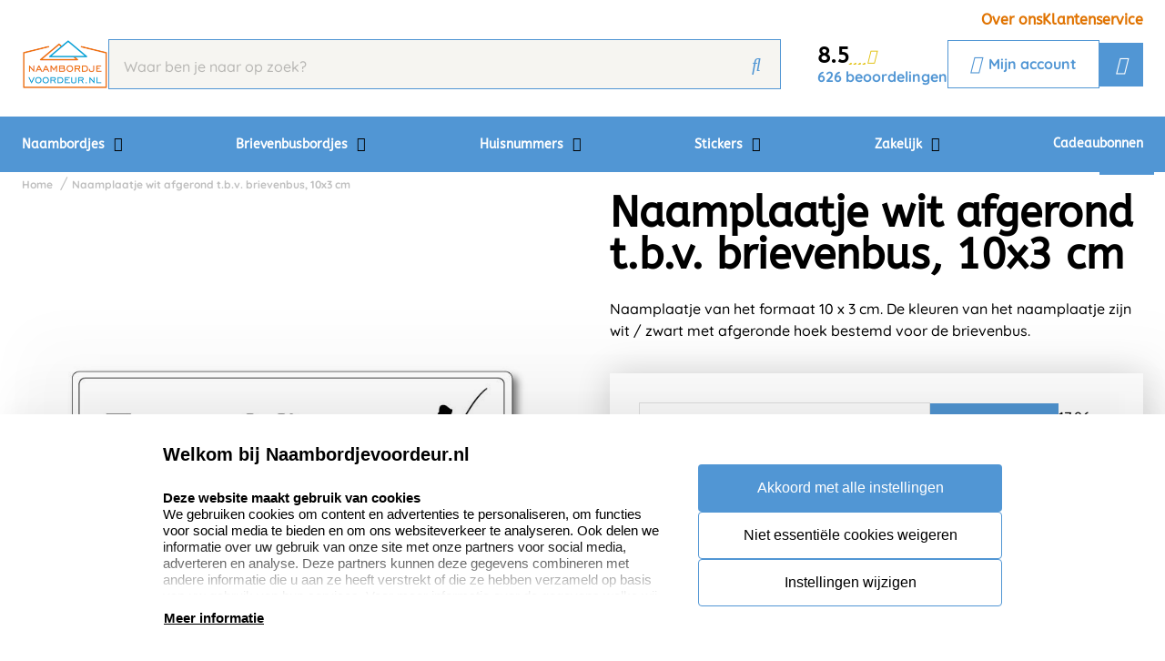

--- FILE ---
content_type: text/html; charset=UTF-8
request_url: https://www.naambordjevoordeur.nl/naamplaatje-wit-afgerond-t-b-v-brievenbus-10x3cm
body_size: 16442
content:
<!doctype html>
<html lang="nl-NL">
<head>
    <title>Naamplaatje wit afgerond 10x3 cm</title>
    <meta name="title" content="Naamplaatje wit afgerond 10x3 cm" />
    <meta name="description" content="Naamplaatje bij de brievenbus. Dit bordje kun je zelf ontwerpen in onze ontwerptool. Wordt geleverd met bevestiging binnen 1 werkdag." />
    <meta name="keywords" content="Brievenbusplaatje" />
    <meta name="viewport" content="width=device-width, initial-scale=1, maximum-scale=1">

    <link rel="canonical" href="https://www.naambordjevoordeur.nl/naamplaatje-wit-afgerond-t-b-v-brievenbus-10x3cm" />
        <link
        rel="alternate"
        hreflang="nl-nl"
        href="https://www.naambordjevoordeur.nl/naamplaatje-wit-afgerond-t-b-v-brievenbus-10x3cm" />
            <link rel="alternate" hreflang="x-default" href="https://www.naambordjevoordeur.nl/naamplaatje-wit-afgerond-t-b-v-brievenbus-10x3cm" />
        <script>
window.dataLayer = window.dataLayer || [];
            dataLayer.push({"visitorExistingCustomer":"Nee","visitorLifetimeValue":0,"visitorLoginState":"Logged out","visitorType":"NOT LOGGED IN","algoliaUserToken":"9948740e-828f-4027-8fa0-2c06cdff60bf","currentStore":"Naambordjevoordeur.nl"});
            dataLayer.push({"currentStore":"Naambordjevoordeur.nl","ecommerce":{"currencyCode":"EUR","detail":{"products":[{"quantity":1,"price":"14.84","id":"BP108","name":"Naamplaatje wit afgerond t.b.v. brievenbus, 10x3 cm","brand":"","category":"Brievenbusbordjes\/Naamplaatjes 10x3 cm"}]},"impressions":[[]]}});
            dataLayer.push({"event":"view_item","ecommerce":{"currency":"EUR","value":"14.84","items":[{"quantity":1,"item_name":"Naamplaatje wit afgerond t.b.v. brievenbus, 10x3 cm","item_id":"BP108","affiliation":"Naambordjevoordeur.nl","price":"14.84","item_brand":"","item_category":"Brievenbusbordjes\/Naamplaatjes 10x3 cm"}]}});
    </script>    <!-- Google Tag Manager -->
    <script>(function(w,d,s,l,i){w[l]=w[l]||[];w[l].push({'gtm.start':
    new Date().getTime(),event:'gtm.js'});var f=d.getElementsByTagName(s)[0],
    j=d.createElement(s),dl=l!='dataLayer'?'&l='+l:'';j.async=true;j.src=
    'https://www.googletagmanager.com/gtm.js?id='+i+dl;f.parentNode.insertBefore(j,f);
    })(window,document,'script','dataLayer','GTM-P3RWJCP');</script>
<!-- End Google Tag Manager -->    <meta charset="utf-8" />
    <meta name="robots" content="INDEX,FOLLOW" />
<meta name="viewport" content="width=device-width, initial-scale=1, viewport-fit=cover" />
<meta name="csrf-token" content="jmpFHjfRkV1T5Hr865vsLjW0e8nC60AJUDlZPAzM">
<script async src="https://www.google.com/recaptcha/api.js?render=6LdlzrUrAAAAAA3DN86PatH086GtyN3ePYGAnKmo"></script>
<meta name="algolia-application-id" content="TU0RZY5W0Z">
<meta name="algolia-api-key" content="e80b9840dff0767c42b90654ad434f8e">
<meta name="algolia-search-indices" content="[&quot;production_naambordjevoordeurnl_products&quot;,&quot;production_naambordjevoordeurnl_pages&quot;]">
<meta name="algolia-searchable-fields" content="{&quot;production_naambordjevoordeurnl_products&quot;:[{&quot;name&quot;:&quot;name&quot;,&quot;translatable&quot;:true},{&quot;name&quot;:&quot;categories&quot;,&quot;translatable&quot;:true},{&quot;name&quot;:&quot;sku&quot;,&quot;translatable&quot;:false}],&quot;production_naambordjevoordeurnl_pages&quot;:[{&quot;name&quot;:&quot;slug&quot;,&quot;translatable&quot;:true},{&quot;name&quot;:&quot;name&quot;,&quot;translatable&quot;:true},{&quot;name&quot;:&quot;content&quot;,&quot;translatable&quot;:true}]}">
<meta name="algolia-user-token" content="9948740e-828f-4027-8fa0-2c06cdff60bf">
<meta name="currency-format" content="%symbol% %money%">
<meta name="currency-decimal-separator" content=",">
<meta name="currency-symbol" content="€">
<meta name="currency-iso-code" content="EUR">
<meta name="country-id" content="1">
<meta name="vat-rate-type" content="private">
<meta name="vat-rates" content="[{&quot;id&quot;:65,&quot;vat_rate_group_id&quot;:1,&quot;country_id&quot;:1,&quot;private_rate&quot;:21,&quot;business_rate&quot;:21,&quot;created_at&quot;:&quot;2023-02-20T22:12:15.000000Z&quot;,&quot;updated_at&quot;:&quot;2023-02-20T22:12:15.000000Z&quot;,&quot;deleted_at&quot;:null,&quot;webshop_id&quot;:8},{&quot;id&quot;:66,&quot;vat_rate_group_id&quot;:2,&quot;country_id&quot;:1,&quot;private_rate&quot;:9,&quot;business_rate&quot;:9,&quot;created_at&quot;:&quot;2023-02-20T22:12:15.000000Z&quot;,&quot;updated_at&quot;:&quot;2023-02-20T22:12:15.000000Z&quot;,&quot;deleted_at&quot;:null,&quot;webshop_id&quot;:8},{&quot;id&quot;:67,&quot;vat_rate_group_id&quot;:3,&quot;country_id&quot;:1,&quot;private_rate&quot;:0,&quot;business_rate&quot;:0,&quot;created_at&quot;:&quot;2023-02-20T22:12:15.000000Z&quot;,&quot;updated_at&quot;:&quot;2023-02-20T22:12:15.000000Z&quot;,&quot;deleted_at&quot;:null,&quot;webshop_id&quot;:8}]">
<meta name="show-prices-vat" content="incl">
    <link rel="icon" type="image/x-icon" href="https://www.naambordjevoordeur.nl/storage/52797/naambordjevoordeur.jpg" />
    <link rel="shortcut icon" type="image/x-icon" href="https://www.naambordjevoordeur.nl/storage/52797/naambordjevoordeur.jpg" />
    <meta name="google-site-verification" content="g6R38W8TrGRt99JsVPtJzSy5DFAx0w54vm_RUeEPDps" />
<meta name="msvalidate.01" content="1D8701A0F2E44EAFE4A3567648181240" />
<meta name="p:domain_verify" content="7633abf45dd22b5152b7e5f2ca8acce9" />
<link href="https://www.naambordjevoordeur.nl/app_redesign/css/main.css?version=7b34e12891374e0632d5e667e8519ea1" type="text/css" rel="stylesheet">
    <script type="application/ld+json">
        {
    "@context": "https://schema.org",
    "@type": "BreadcrumbList",
    "itemListElement": [
        {
            "@type": "ListItem",
            "position": 1,
            "name": "Naamplaatje wit afgerond t.b.v. brievenbus, 10x3 cm"
        }
    ]
}
    </script>
    <style>
    :root {
        /* THEME COLORS */

        /* Interface Color */
        --primary: #5196d4; 
        --primary-hover: #e07301; 
        --secondary: #5196d4; 
        --warning: #e07301; 
        --error: #ff0000; 
        --success: #eeece5; 
        --black: #000000; 
        --white: #ffffff; 
        --gray: #f6f5f1; 
        --darkgray: #5e5450; 
        --heading-color: var(--black);
        --body-color: var(--black);

        --button-primary-text-color: var(--white);
        --button-secondary-text-color: var(--primary);

                    --card-border: 0;
        
                    --card-shadow: 0px 0px 35px 0px rgba(0, 0, 0, 0.16);
        
        /* Backgrounds */
        --bg: var(--Witte kleur);
        --bg-1: var(--primary);
        --bg-2: var(--primary-hover);
        --bg-3: var(--gray);
        --bg-4: var(--primary);

        /* Foregrounds */
        --fg: var(--black);
        --fg-1: var(--primary-hover);
        --fg-2: var(--white);

        /* Footer backgrounds */
        --bg-footer-top: var(--success);
        --bg-footer-bottom: #5e5450; 
        /* Footer foregrounds */
        --fg-footer-top-1: var(--black);
        --fg-footer-top-2: var(--darkgray);
        --fg-footer-bottom-1: var(--white);
        --fg-footer-bottom-2: var(--white);

        /* Typography */
        --body-font: "Quicksand",  "ABeeZee", "Operator Mono", Consolas, Menlo, Monaco, "Courier New", monospace;
        --heading-font: "ABeeZee",  "Fredoka", "Operator Mono", Consolas, Menlo, Monaco, "Courier New", monospace;

        --h1-size: 46px;
        --h2-size: 38px;
        --h3-size: 30px;
        --h4-size: 24px;
        --h5-size: 20px;
        --h6-size: 18px;
        --p-size: 16px;
        --small-size: 16px;
        --xsmall-size: 16px;

        /* Borders */
                    --border-radius-1: 0;
            --border-radius-2: 0;
            --border-radius-3: 0;
            --border-radius-4: 0;
            --border-size: 0;
        
        /* Shadow */
                --level-1: unset;
                            
        --level-1-inset: unset;
            }
</style>    <meta property="og:type" content="product" />
    <meta property="og:title" content="Naamplaatje wit afgerond t.b.v. brievenbus, 10x3 cm" />
            <meta property="og:image"
            content="https://www.naambordjevoordeur.nl/storage/19371/conversions/brievenbus_wit_afgerond_1-big_thumb.jpg" />
        <meta property="og:description"
        content="Naamplaatje van het formaat 10 x 3 cm. De kleuren van het naamplaatje zijn wit / zwart met afgeronde hoek bestemd voor de brievenbus." />
    <meta property="og:url" content="https://www.naambordjevoordeur.nl/naamplaatje-wit-afgerond-t-b-v-brievenbus-10x3cm" />
    <meta property="product:price:amount" content="14.84" />
    <meta property="product:price:currency" content="EUR" />
    <!-- Livewire Styles --><style >[wire\:loading][wire\:loading], [wire\:loading\.delay][wire\:loading\.delay], [wire\:loading\.inline-block][wire\:loading\.inline-block], [wire\:loading\.inline][wire\:loading\.inline], [wire\:loading\.block][wire\:loading\.block], [wire\:loading\.flex][wire\:loading\.flex], [wire\:loading\.table][wire\:loading\.table], [wire\:loading\.grid][wire\:loading\.grid], [wire\:loading\.inline-flex][wire\:loading\.inline-flex] {display: none;}[wire\:loading\.delay\.none][wire\:loading\.delay\.none], [wire\:loading\.delay\.shortest][wire\:loading\.delay\.shortest], [wire\:loading\.delay\.shorter][wire\:loading\.delay\.shorter], [wire\:loading\.delay\.short][wire\:loading\.delay\.short], [wire\:loading\.delay\.default][wire\:loading\.delay\.default], [wire\:loading\.delay\.long][wire\:loading\.delay\.long], [wire\:loading\.delay\.longer][wire\:loading\.delay\.longer], [wire\:loading\.delay\.longest][wire\:loading\.delay\.longest] {display: none;}[wire\:offline][wire\:offline] {display: none;}[wire\:dirty]:not(textarea):not(input):not(select) {display: none;}:root {--livewire-progress-bar-color: #2299dd;}[x-cloak] {display: none !important;}[wire\:cloak] {display: none !important;}</style>
</head>
<body class="no-animate">
    <!-- Google Tag Manager (noscript) -->
    <noscript><iframe src="https://www.googletagmanager.com/ns.html?id=GTM-P3RWJCP"
    height="0" width="0" style="display:none;visibility:hidden"></iframe></noscript>
<!-- End Google Tag Manager (noscript) -->    
    <!-- start .c-nav-mobile -->
    <nav class="c-nav-mobile js-nav-mobile__nav">
        <header class="c-nav-mobile__header">
            <div class="c-nav-mobile__header-title js-nav-mobile__header-title">Menu</div>
            <button class="c-nav-mobile__btn-close js-nav-mobile__btn-close">
                <i class="fal fa-times"></i>
            </button>
        </header>
        <div class="c-nav-mobile__contain">
            <ul class="c-nav-mobile__list js-nav-mobile">
                                    <li class="c-nav-mobile__item  c-nav-mobile__item--has-subs ">
                        <a
                            class="c-nav-mobile__link js-nav-mobile__item  js-nav-mobile__subs "
                            href="https://www.naambordjevoordeur.nl/naambordjes"
                            data-title="Naambordjes">
                                                        Naambordjes
                        </a>

                                                    <div class="c-nav-mobile__level js-nav-mobile__level">
                                <a class="c-nav-mobile__back js-nav-mobile__back" href="#">Terug</a>
                                <ul class="c-nav-mobile__list">
                                                                            <li class="c-nav-mobile__item ">
                                            <a
                                                class="c-nav-mobile__link js-nav-mobile__link "
                                                href="https://www.naambordjevoordeur.nl/naambordjes/naamborden-rvs"
                                                data-title="Naamborden RVS">
                                                                                                    <figure class="c-nav-mobile__figure">
                                                        <img src="https://www.naambordjevoordeur.nl/storage/270332/naambordje_rvs_20x20.jpg" alt="Naamborden RVS" />
                                                    </figure>
                                                                                                Naamborden RVS
                                            </a>

                                                                                    </li>
                                                                            <li class="c-nav-mobile__item ">
                                            <a
                                                class="c-nav-mobile__link js-nav-mobile__link "
                                                href="https://www.naambordjevoordeur.nl/naambordjes/naamborden-rvs-look"
                                                data-title="Naamborden RVS-Look">
                                                                                                    <figure class="c-nav-mobile__figure">
                                                        <img src="https://www.naambordjevoordeur.nl/storage/270339/rvs-look-1515.jpg" alt="Naamborden RVS-Look" />
                                                    </figure>
                                                                                                Naamborden RVS-Look
                                            </a>

                                                                                    </li>
                                                                            <li class="c-nav-mobile__item ">
                                            <a
                                                class="c-nav-mobile__link js-nav-mobile__link "
                                                href="https://www.naambordjevoordeur.nl/naambordjes/naambordjes-aluminium-mooi-wit"
                                                data-title="Naamborden Aluminium Mooi Wit">
                                                                                                    <figure class="c-nav-mobile__figure">
                                                        <img src="https://www.naambordjevoordeur.nl/storage/270335/wit-alu-line-15x20.jpg" alt="Naamborden Aluminium Mooi Wit" />
                                                    </figure>
                                                                                                Naamborden Aluminium Mooi Wit
                                            </a>

                                                                                    </li>
                                                                            <li class="c-nav-mobile__item ">
                                            <a
                                                class="c-nav-mobile__link js-nav-mobile__link "
                                                href="https://www.naambordjevoordeur.nl/naambordjes/naamborden-luxe"
                                                data-title="Naamborden Luxe">
                                                                                                    <figure class="c-nav-mobile__figure">
                                                        <img src="https://www.naambordjevoordeur.nl/storage/365693/Naambord-nomina-modernO-blauw.jpg" alt="Naamborden Luxe" />
                                                    </figure>
                                                                                                Naamborden Luxe
                                            </a>

                                                                                    </li>
                                                                            <li class="c-nav-mobile__item ">
                                            <a
                                                class="c-nav-mobile__link js-nav-mobile__link "
                                                href="https://www.naambordjevoordeur.nl/naambordjes/naamborden-rvs-look-kunststof"
                                                data-title="Naamborden RVS-Look / Kunststof">
                                                                                                    <figure class="c-nav-mobile__figure">
                                                        <img src="https://www.naambordjevoordeur.nl/storage/270337/Cubo-20-x-20-cm-rood-muur_2.jpg" alt="Naamborden RVS-Look / Kunststof" />
                                                    </figure>
                                                                                                Naamborden RVS-Look / Kunststof
                                            </a>

                                                                                    </li>
                                                                            <li class="c-nav-mobile__item ">
                                            <a
                                                class="c-nav-mobile__link js-nav-mobile__link "
                                                href="https://www.naambordjevoordeur.nl/naambordjes/driehoeksbordjes"
                                                data-title="Driehoeksbordjes">
                                                                                                    <figure class="c-nav-mobile__figure">
                                                        <img src="https://www.naambordjevoordeur.nl/storage/270414/driehoeksbordjes_Gracieux.png" alt="Driehoeksbordjes" />
                                                    </figure>
                                                                                                Driehoeksbordjes
                                            </a>

                                                                                    </li>
                                                                            <li class="c-nav-mobile__item ">
                                            <a
                                                class="c-nav-mobile__link js-nav-mobile__link "
                                                href="https://www.naambordjevoordeur.nl/naambordjes/naamplaatjes"
                                                data-title="Naamplaatjes">
                                                                                                    <figure class="c-nav-mobile__figure">
                                                        <img src="https://www.naambordjevoordeur.nl/storage/270347/naamplaatjes_8.jpg" alt="Naamplaatjes" />
                                                    </figure>
                                                                                                Naamplaatjes
                                            </a>

                                                                                    </li>
                                                                            <li class="c-nav-mobile__item ">
                                            <a
                                                class="c-nav-mobile__link js-nav-mobile__link "
                                                href="https://www.naambordjevoordeur.nl/naambordjes/naamborden-leisteen"
                                                data-title="Naamborden Leisteen">
                                                                                                    <figure class="c-nav-mobile__figure">
                                                        <img src="https://www.naambordjevoordeur.nl/storage/270492/leisteen_1530.jpg" alt="Naamborden Leisteen" />
                                                    </figure>
                                                                                                Naamborden Leisteen
                                            </a>

                                                                                    </li>
                                                                            <li class="c-nav-mobile__item ">
                                            <a
                                                class="c-nav-mobile__link js-nav-mobile__link "
                                                href="https://www.naambordjevoordeur.nl/naambordjes/naamborden-steigerhout"
                                                data-title="Naamborden Steigerhout">
                                                                                                    <figure class="c-nav-mobile__figure">
                                                        <img src="https://www.naambordjevoordeur.nl/storage/270351/naambordje-steigerhout.jpg" alt="Naamborden Steigerhout" />
                                                    </figure>
                                                                                                Naamborden Steigerhout
                                            </a>

                                                                                    </li>
                                                                            <li class="c-nav-mobile__item ">
                                            <a
                                                class="c-nav-mobile__link js-nav-mobile__link "
                                                href="https://www.naambordjevoordeur.nl/naambordjes/straatnaamborden"
                                                data-title="Straatnaamborden">
                                                                                                    <figure class="c-nav-mobile__figure">
                                                        <img src="https://www.naambordjevoordeur.nl/storage/270370/straatnaamborden.jpg" alt="Straatnaamborden" />
                                                    </figure>
                                                                                                Straatnaamborden
                                            </a>

                                                                                    </li>
                                                                            <li class="c-nav-mobile__item ">
                                            <a
                                                class="c-nav-mobile__link js-nav-mobile__link "
                                                href="https://www.naambordjevoordeur.nl/naambordjes/naamborden-plexiglas"
                                                data-title="Naamborden Plexiglas">
                                                                                                    <figure class="c-nav-mobile__figure">
                                                        <img src="https://www.naambordjevoordeur.nl/storage/270373/roma-naambordje-rood-muur.jpg" alt="Naamborden Plexiglas" />
                                                    </figure>
                                                                                                Naamborden Plexiglas
                                            </a>

                                                                                    </li>
                                                                            <li class="c-nav-mobile__item ">
                                            <a
                                                class="c-nav-mobile__link js-nav-mobile__link "
                                                href="https://www.naambordjevoordeur.nl/naambordjes/naamborden-acrylglas"
                                                data-title="Naamborden Acrylglas">
                                                                                                    <figure class="c-nav-mobile__figure">
                                                        <img src="https://www.naambordjevoordeur.nl/storage/270382/Naambordje-Acrylglas.jpg" alt="Naamborden Acrylglas" />
                                                    </figure>
                                                                                                Naamborden Acrylglas
                                            </a>

                                                                                    </li>
                                                                            <li class="c-nav-mobile__item ">
                                            <a
                                                class="c-nav-mobile__link js-nav-mobile__link "
                                                href="https://www.naambordjevoordeur.nl/naambordjes/naamborden-opaalglas"
                                                data-title="Naamborden Opaalglas">
                                                                                                    <figure class="c-nav-mobile__figure">
                                                        <img src="https://www.naambordjevoordeur.nl/storage/270387/naambord-opaal-acrylglas-met-tak_4-uilen_1.png" alt="Naamborden Opaalglas" />
                                                    </figure>
                                                                                                Naamborden Opaalglas
                                            </a>

                                                                                    </li>
                                                                            <li class="c-nav-mobile__item ">
                                            <a
                                                class="c-nav-mobile__link js-nav-mobile__link "
                                                href="https://www.naambordjevoordeur.nl/naambordjes/naamborden-beton"
                                                data-title="Naamborden Beton">
                                                                                                    <figure class="c-nav-mobile__figure">
                                                        <img src="https://www.naambordjevoordeur.nl/storage/270390/naambordjes-beton_naambord_be-200x200.jpg" alt="Naamborden Beton" />
                                                    </figure>
                                                                                                Naamborden Beton
                                            </a>

                                                                                    </li>
                                                                            <li class="c-nav-mobile__item ">
                                            <a
                                                class="c-nav-mobile__link js-nav-mobile__link "
                                                href="https://www.naambordjevoordeur.nl/naambordjes/naamborden-roest-look"
                                                data-title="Naamborden Roest-Look">
                                                                                                    <figure class="c-nav-mobile__figure">
                                                        <img src="https://www.naambordjevoordeur.nl/storage/270395/naambord-verroest-zwart-wit_1.jpg" alt="Naamborden Roest-Look" />
                                                    </figure>
                                                                                                Naamborden Roest-Look
                                            </a>

                                                                                    </li>
                                                                            <li class="c-nav-mobile__item ">
                                            <a
                                                class="c-nav-mobile__link js-nav-mobile__link "
                                                href="https://www.naambordjevoordeur.nl/naambordjes/naamborden-frosted"
                                                data-title="Naamborden Frosted">
                                                                                                    <figure class="c-nav-mobile__figure">
                                                        <img src="https://www.naambordjevoordeur.nl/storage/270402/bordje-4_1.jpg" alt="Naamborden Frosted" />
                                                    </figure>
                                                                                                Naamborden Frosted
                                            </a>

                                                                                    </li>
                                                                            <li class="c-nav-mobile__item ">
                                            <a
                                                class="c-nav-mobile__link js-nav-mobile__link "
                                                href="https://www.naambordjevoordeur.nl/naambordjes/naamborden-emaille-look"
                                                data-title="Naamborden Emaille-Look">
                                                                                                    <figure class="c-nav-mobile__figure">
                                                        <img src="https://www.naambordjevoordeur.nl/storage/270408/emaille_1.jpg" alt="Naamborden Emaille-Look" />
                                                    </figure>
                                                                                                Naamborden Emaille-Look
                                            </a>

                                                                                    </li>
                                                                            <li class="c-nav-mobile__item ">
                                            <a
                                                class="c-nav-mobile__link js-nav-mobile__link "
                                                href="https://www.naambordjevoordeur.nl/naambordjes/nostalgische-uithangborden"
                                                data-title="Nostalgische Uithangborden">
                                                                                                    <figure class="c-nav-mobile__figure">
                                                        <img src="https://www.naambordjevoordeur.nl/storage/270410/uithangbord_4.jpg" alt="Nostalgische Uithangborden" />
                                                    </figure>
                                                                                                Nostalgische Uithangborden
                                            </a>

                                                                                    </li>
                                                                            <li class="c-nav-mobile__item ">
                                            <a
                                                class="c-nav-mobile__link js-nav-mobile__link "
                                                href="https://www.naambordjevoordeur.nl/naambordjes/gedenkstenen"
                                                data-title="Gedenkstenen">
                                                                                                    <figure class="c-nav-mobile__figure">
                                                        <img src="https://www.naambordjevoordeur.nl/storage/270417/gedenksteen.jpg" alt="Gedenkstenen" />
                                                    </figure>
                                                                                                Gedenkstenen
                                            </a>

                                                                                    </li>
                                                                            <li class="c-nav-mobile__item ">
                                            <a
                                                class="c-nav-mobile__link js-nav-mobile__link "
                                                href="https://www.naambordjevoordeur.nl/naambordjes/bevestiging-setjes-naamborden"
                                                data-title="Bevestigingssetjes naamborden">
                                                                                                    <figure class="c-nav-mobile__figure">
                                                        <img src="https://www.naambordjevoordeur.nl/storage/270423/Click_fix.jpg" alt="Bevestigingssetjes naamborden" />
                                                    </figure>
                                                                                                Bevestigingssetjes naamborden
                                            </a>

                                                                                    </li>
                                                                            <li class="c-nav-mobile__item ">
                                            <a
                                                class="c-nav-mobile__link js-nav-mobile__link "
                                                href="https://www.naambordjevoordeur.nl/naambordjes/naambordjes-sale"
                                                data-title="Naambordjes sale">
                                                                                                    <figure class="c-nav-mobile__figure">
                                                        <img src="https://www.naambordjevoordeur.nl/storage/270433/sale-namenenzo.jpg" alt="Naambordjes sale" />
                                                    </figure>
                                                                                                Naambordjes sale
                                            </a>

                                                                                    </li>
                                                                    </ul>
                            </div>
                                            </li>
                                    <li class="c-nav-mobile__item  c-nav-mobile__item--has-subs ">
                        <a
                            class="c-nav-mobile__link js-nav-mobile__item  js-nav-mobile__subs "
                            href="https://www.naambordjevoordeur.nl/brievenbusbordjes"
                            data-title="Brievenbusbordjes">
                                                        Brievenbusbordjes
                        </a>

                                                    <div class="c-nav-mobile__level js-nav-mobile__level">
                                <a class="c-nav-mobile__back js-nav-mobile__back" href="#">Terug</a>
                                <ul class="c-nav-mobile__list">
                                                                            <li class="c-nav-mobile__item ">
                                            <a
                                                class="c-nav-mobile__link js-nav-mobile__link "
                                                href="https://www.naambordjevoordeur.nl/brievenbusbordjes/naamplaatjes-8x2-cm"
                                                data-title="Naamplaatjes 8x2 cm">
                                                                                                    <figure class="c-nav-mobile__figure">
                                                        <img src="https://www.naambordjevoordeur.nl/storage/270548/brievenbus_rvs_1.jpg" alt="Naamplaatjes 8x2 cm" />
                                                    </figure>
                                                                                                Naamplaatjes 8x2 cm
                                            </a>

                                                                                    </li>
                                                                            <li class="c-nav-mobile__item ">
                                            <a
                                                class="c-nav-mobile__link js-nav-mobile__link "
                                                href="https://www.naambordjevoordeur.nl/naambordjes/naamplaatjes/naamplaat-10x3cm"
                                                data-title="Naamplaatjes 10x3 cm">
                                                                                                    <figure class="c-nav-mobile__figure">
                                                        <img src="https://www.naambordjevoordeur.nl/storage/270537/naamplaatje_10x3cm.png" alt="Naamplaatjes 10x3 cm" />
                                                    </figure>
                                                                                                Naamplaatjes 10x3 cm
                                            </a>

                                                                                    </li>
                                                                            <li class="c-nav-mobile__item ">
                                            <a
                                                class="c-nav-mobile__link js-nav-mobile__link "
                                                href="https://www.naambordjevoordeur.nl/naambordjes/naamplaatjes/naamplaat-12x4cm"
                                                data-title="Naamplaatjes 12x4 cm">
                                                                                                    <figure class="c-nav-mobile__figure">
                                                        <img src="https://www.naambordjevoordeur.nl/storage/270542/brievenbus_zilver_12x4.png" alt="Naamplaatjes 12x4 cm" />
                                                    </figure>
                                                                                                Naamplaatjes 12x4 cm
                                            </a>

                                                                                    </li>
                                                                            <li class="c-nav-mobile__item ">
                                            <a
                                                class="c-nav-mobile__link js-nav-mobile__link "
                                                href="https://www.naambordjevoordeur.nl/naambordjes/naamplaatjes/naamplaat-emaille-look"
                                                data-title="Naamplaatjes Emaille-Look">
                                                                                                    <figure class="c-nav-mobile__figure">
                                                        <img src="https://www.naambordjevoordeur.nl/storage/270521/emaille_brievenbus_blauw_210x60-mm.png" alt="Naamplaatjes Emaille-Look" />
                                                    </figure>
                                                                                                Naamplaatjes Emaille-Look
                                            </a>

                                                                                    </li>
                                                                            <li class="c-nav-mobile__item ">
                                            <a
                                                class="c-nav-mobile__link js-nav-mobile__link "
                                                href="https://www.naambordjevoordeur.nl/naambordjes/naamplaatjes/naamplaat-sierlijk"
                                                data-title="Naamplaatjes Sierlijk">
                                                                                                    <figure class="c-nav-mobile__figure">
                                                        <img src="https://www.naambordjevoordeur.nl/storage/270524/naamplaatjes-sierlijk-12x4-rood.jpg" alt="Naamplaatjes Sierlijk" />
                                                    </figure>
                                                                                                Naamplaatjes Sierlijk
                                            </a>

                                                                                    </li>
                                                                            <li class="c-nav-mobile__item ">
                                            <a
                                                class="c-nav-mobile__link js-nav-mobile__link "
                                                href="https://www.naambordjevoordeur.nl/brievenbusbordjes/naamplaatjes-ovaal"
                                                data-title="Naamplaatjes Ovaal">
                                                                                                    <figure class="c-nav-mobile__figure">
                                                        <img src="https://www.naambordjevoordeur.nl/storage/270530/naamplaatjes-ovaal-12x6-groen.jpg" alt="Naamplaatjes Ovaal" />
                                                    </figure>
                                                                                                Naamplaatjes Ovaal
                                            </a>

                                                                                    </li>
                                                                    </ul>
                            </div>
                                            </li>
                                    <li class="c-nav-mobile__item  c-nav-mobile__item--has-subs ">
                        <a
                            class="c-nav-mobile__link js-nav-mobile__item  js-nav-mobile__subs "
                            href="https://www.naambordjevoordeur.nl/huisnummers"
                            data-title="Huisnummers">
                                                        Huisnummers
                        </a>

                                                    <div class="c-nav-mobile__level js-nav-mobile__level">
                                <a class="c-nav-mobile__back js-nav-mobile__back" href="#">Terug</a>
                                <ul class="c-nav-mobile__list">
                                                                            <li class="c-nav-mobile__item ">
                                            <a
                                                class="c-nav-mobile__link js-nav-mobile__link "
                                                href="https://www.naambordjevoordeur.nl/huisnummers/huisnummers-rvs-look"
                                                data-title="Huisnummers RVS-Look">
                                                                                                    <figure class="c-nav-mobile__figure">
                                                        <img src="https://www.naambordjevoordeur.nl/storage/270659/Losse_huisnummers_RVS-Look.png" alt="Huisnummers RVS-Look" />
                                                    </figure>
                                                                                                Huisnummers RVS-Look
                                            </a>

                                                                                    </li>
                                                                            <li class="c-nav-mobile__item ">
                                            <a
                                                class="c-nav-mobile__link js-nav-mobile__link "
                                                href="https://www.naambordjevoordeur.nl/huisnummers/huisnummers-beton-3d"
                                                data-title="Huisnummers Beton 3D">
                                                                                                    <figure class="c-nav-mobile__figure">
                                                        <img src="https://www.naambordjevoordeur.nl/storage/270660/huisnummersbeton.jpg" alt="Huisnummers Beton 3D" />
                                                    </figure>
                                                                                                Huisnummers Beton 3D
                                            </a>

                                                                                    </li>
                                                                            <li class="c-nav-mobile__item ">
                                            <a
                                                class="c-nav-mobile__link js-nav-mobile__link "
                                                href="https://www.naambordjevoordeur.nl/huisnummers/huisnummers-acryl-zwart"
                                                data-title="Huisnummers Acryl Zwart">
                                                                                                    <figure class="c-nav-mobile__figure">
                                                        <img src="https://www.naambordjevoordeur.nl/storage/270661/acryl_zwart.jpg" alt="Huisnummers Acryl Zwart" />
                                                    </figure>
                                                                                                Huisnummers Acryl Zwart
                                            </a>

                                                                                    </li>
                                                                            <li class="c-nav-mobile__item ">
                                            <a
                                                class="c-nav-mobile__link js-nav-mobile__link "
                                                href="https://www.naambordjevoordeur.nl/huisnummers/huisnummers-acryl-wit"
                                                data-title="Huisnummers Acryl Wit">
                                                                                                    <figure class="c-nav-mobile__figure">
                                                        <img src="https://www.naambordjevoordeur.nl/storage/270662/acryl_wit.jpg" alt="Huisnummers Acryl Wit" />
                                                    </figure>
                                                                                                Huisnummers Acryl Wit
                                            </a>

                                                                                    </li>
                                                                            <li class="c-nav-mobile__item ">
                                            <a
                                                class="c-nav-mobile__link js-nav-mobile__link "
                                                href="https://www.naambordjevoordeur.nl/huisnummers/huisnummerbordjes"
                                                data-title="Huisnummerbordjes">
                                                                                                    <figure class="c-nav-mobile__figure">
                                                        <img src="https://www.naambordjevoordeur.nl/storage/50199/20x20-rvs_3.jpg" alt="Huisnummerbordjes" />
                                                    </figure>
                                                                                                Huisnummerbordjes
                                            </a>

                                                                                    </li>
                                                                            <li class="c-nav-mobile__item ">
                                            <a
                                                class="c-nav-mobile__link js-nav-mobile__link "
                                                href="https://www.naambordjevoordeur.nl/huisnummers/bevestigingssetjes-huisnummers"
                                                data-title="Bevestigingssetjes huisnummers">
                                                                                                    <figure class="c-nav-mobile__figure">
                                                        <img src="https://www.naambordjevoordeur.nl/storage/270663/bevestigings-setje.jpg" alt="Bevestigingssetjes huisnummers" />
                                                    </figure>
                                                                                                Bevestigingssetjes huisnummers
                                            </a>

                                                                                    </li>
                                                                    </ul>
                            </div>
                                            </li>
                                    <li class="c-nav-mobile__item  c-nav-mobile__item--has-subs ">
                        <a
                            class="c-nav-mobile__link js-nav-mobile__item  js-nav-mobile__subs "
                            href="https://www.naambordjevoordeur.nl/stickers"
                            data-title="Stickers">
                                                        Stickers
                        </a>

                                                    <div class="c-nav-mobile__level js-nav-mobile__level">
                                <a class="c-nav-mobile__back js-nav-mobile__back" href="#">Terug</a>
                                <ul class="c-nav-mobile__list">
                                                                            <li class="c-nav-mobile__item ">
                                            <a
                                                class="c-nav-mobile__link js-nav-mobile__link "
                                                href="https://www.naambordjevoordeur.nl/stickers/muurstickers"
                                                data-title="Muurstickers">
                                                                                                    <figure class="c-nav-mobile__figure">
                                                        <img src="https://www.naambordjevoordeur.nl/storage/50185/Muurstickers.jpg" alt="Muurstickers" />
                                                    </figure>
                                                                                                Muurstickers
                                            </a>

                                                                                    </li>
                                                                            <li class="c-nav-mobile__item ">
                                            <a
                                                class="c-nav-mobile__link js-nav-mobile__link "
                                                href="https://www.naambordjevoordeur.nl/stickers/trapstickers"
                                                data-title="Trapstickers">
                                                                                                    <figure class="c-nav-mobile__figure">
                                                        <img src="https://www.naambordjevoordeur.nl/storage/270665/trapsticker-droom.jpg" alt="Trapstickers" />
                                                    </figure>
                                                                                                Trapstickers
                                            </a>

                                                                                    </li>
                                                                            <li class="c-nav-mobile__item ">
                                            <a
                                                class="c-nav-mobile__link js-nav-mobile__link "
                                                href="https://www.naambordjevoordeur.nl/stickers/raamstickers"
                                                data-title="Raamstickers">
                                                                                                    <figure class="c-nav-mobile__figure">
                                                        <img src="https://www.naambordjevoordeur.nl/storage/270666/Frosted-raamsticker.jpg" alt="Raamstickers" />
                                                    </figure>
                                                                                                Raamstickers
                                            </a>

                                                                                    </li>
                                                                            <li class="c-nav-mobile__item ">
                                            <a
                                                class="c-nav-mobile__link js-nav-mobile__link "
                                                href="https://www.naambordjevoordeur.nl/stickers/deurstickers"
                                                data-title="Deurstickers">
                                                                                                    <figure class="c-nav-mobile__figure">
                                                        <img src="https://www.naambordjevoordeur.nl/storage/270667/deursticker-compressor.jpg" alt="Deurstickers" />
                                                    </figure>
                                                                                                Deurstickers
                                            </a>

                                                                                    </li>
                                                                            <li class="c-nav-mobile__item ">
                                            <a
                                                class="c-nav-mobile__link js-nav-mobile__link "
                                                href="https://www.naambordjevoordeur.nl/stickers/container-stickers"
                                                data-title="Containerstickers">
                                                                                                    <figure class="c-nav-mobile__figure">
                                                        <img src="https://www.naambordjevoordeur.nl/storage/270668/kliko-30.jpg" alt="Containerstickers" />
                                                    </figure>
                                                                                                Containerstickers
                                            </a>

                                                                                    </li>
                                                                            <li class="c-nav-mobile__item ">
                                            <a
                                                class="c-nav-mobile__link js-nav-mobile__link "
                                                href="https://www.naambordjevoordeur.nl/stickers/toilet-stickers"
                                                data-title="Toiletstickers">
                                                                                                    <figure class="c-nav-mobile__figure">
                                                        <img src="https://www.naambordjevoordeur.nl/storage/270669/toilet_stickers.jpg" alt="Toiletstickers" />
                                                    </figure>
                                                                                                Toiletstickers
                                            </a>

                                                                                    </li>
                                                                            <li class="c-nav-mobile__item ">
                                            <a
                                                class="c-nav-mobile__link js-nav-mobile__link "
                                                href="https://www.naambordjevoordeur.nl/stickers/geboortestickers"
                                                data-title="Geboortestickers">
                                                                                                    <figure class="c-nav-mobile__figure">
                                                        <img src="https://www.naambordjevoordeur.nl/storage/270671/GeboortestickerI.jpg" alt="Geboortestickers" />
                                                    </figure>
                                                                                                Geboortestickers
                                            </a>

                                                                                    </li>
                                                                            <li class="c-nav-mobile__item ">
                                            <a
                                                class="c-nav-mobile__link js-nav-mobile__link "
                                                href="https://www.naambordjevoordeur.nl/stickers/naamstickers"
                                                data-title="Naamstickers">
                                                                                                    <figure class="c-nav-mobile__figure">
                                                        <img src="https://www.naambordjevoordeur.nl/storage/270672/naamstickers1.jpg" alt="Naamstickers" />
                                                    </figure>
                                                                                                Naamstickers
                                            </a>

                                                                                    </li>
                                                                            <li class="c-nav-mobile__item ">
                                            <a
                                                class="c-nav-mobile__link js-nav-mobile__link "
                                                href="https://www.naambordjevoordeur.nl/stickers/brievenbus-stickers"
                                                data-title="Brievenbusstickers">
                                                                                                    <figure class="c-nav-mobile__figure">
                                                        <img src="https://www.naambordjevoordeur.nl/storage/270673/brievenbussticker-nee---ja-_bbs002_.png" alt="Brievenbusstickers" />
                                                    </figure>
                                                                                                Brievenbusstickers
                                            </a>

                                                                                    </li>
                                                                    </ul>
                            </div>
                                            </li>
                                    <li class="c-nav-mobile__item  c-nav-mobile__item--has-subs ">
                        <a
                            class="c-nav-mobile__link js-nav-mobile__item  js-nav-mobile__subs "
                            href="https://www.naambordjevoordeur.nl/zakelijk"
                            data-title="Zakelijk">
                                                        Zakelijk
                        </a>

                                                    <div class="c-nav-mobile__level js-nav-mobile__level">
                                <a class="c-nav-mobile__back js-nav-mobile__back" href="#">Terug</a>
                                <ul class="c-nav-mobile__list">
                                                                            <li class="c-nav-mobile__item ">
                                            <a
                                                class="c-nav-mobile__link js-nav-mobile__link "
                                                href="https://www.naambordjevoordeur.nl/zakelijk/bedrijfsstickers"
                                                data-title="Bedrijfsstickers">
                                                                                                    <figure class="c-nav-mobile__figure">
                                                        <img src="https://www.naambordjevoordeur.nl/storage/270674/Bedrijfsstickers_1.jpg" alt="Bedrijfsstickers" />
                                                    </figure>
                                                                                                Bedrijfsstickers
                                            </a>

                                                                                    </li>
                                                                            <li class="c-nav-mobile__item ">
                                            <a
                                                class="c-nav-mobile__link js-nav-mobile__link "
                                                href="https://www.naambordjevoordeur.nl/zakelijk/openingstijden-stickers"
                                                data-title="Openingstijden Stickers">
                                                                                                    <figure class="c-nav-mobile__figure">
                                                        <img src="https://www.naambordjevoordeur.nl/storage/270686/openingstijdenstickers_2_1.jpg" alt="Openingstijden Stickers" />
                                                    </figure>
                                                                                                Openingstijden Stickers
                                            </a>

                                                                                    </li>
                                                                            <li class="c-nav-mobile__item ">
                                            <a
                                                class="c-nav-mobile__link js-nav-mobile__link "
                                                href="https://www.naambordjevoordeur.nl/zakelijk/bedrijfsnaamborden"
                                                data-title="Bedrijfsnaamborden">
                                                                                                    <figure class="c-nav-mobile__figure">
                                                        <img src="https://www.naambordjevoordeur.nl/storage/270687/bedrijfsnaambord.gif" alt="Bedrijfsnaamborden" />
                                                    </figure>
                                                                                                Bedrijfsnaamborden
                                            </a>

                                                                                    </li>
                                                                            <li class="c-nav-mobile__item ">
                                            <a
                                                class="c-nav-mobile__link js-nav-mobile__link "
                                                href="https://www.naambordjevoordeur.nl/stickers/toilet-stickers"
                                                data-title="Toiletstickers">
                                                                                                    <figure class="c-nav-mobile__figure">
                                                        <img src="https://www.naambordjevoordeur.nl/storage/270688/toilet_stickers.jpg" alt="Toiletstickers" />
                                                    </figure>
                                                                                                Toiletstickers
                                            </a>

                                                                                    </li>
                                                                            <li class="c-nav-mobile__item ">
                                            <a
                                                class="c-nav-mobile__link js-nav-mobile__link "
                                                href="https://www.naambordjevoordeur.nl/zakelijk/autostickers"
                                                data-title="Autostickers">
                                                                                                    <figure class="c-nav-mobile__figure">
                                                        <img src="https://www.naambordjevoordeur.nl/storage/270689/Autostickers_1.jpg" alt="Autostickers" />
                                                    </figure>
                                                                                                Autostickers
                                            </a>

                                                                                    </li>
                                                                            <li class="c-nav-mobile__item ">
                                            <a
                                                class="c-nav-mobile__link js-nav-mobile__link "
                                                href="https://www.naambordjevoordeur.nl/zakelijk/parkeerborden"
                                                data-title="Parkeerborden">
                                                                                                    <figure class="c-nav-mobile__figure">
                                                        <img src="https://www.naambordjevoordeur.nl/storage/270690/Parkeerborden.jpg" alt="Parkeerborden" />
                                                    </figure>
                                                                                                Parkeerborden
                                            </a>

                                                                                    </li>
                                                                    </ul>
                            </div>
                                            </li>
                                    <li class="c-nav-mobile__item ">
                        <a
                            class="c-nav-mobile__link js-nav-mobile__item "
                            href="https://www.naambordjevoordeur.nl/cadeaubonnen"
                            data-title="Cadeaubonnen">
                                                        Cadeaubonnen
                        </a>

                                            </li>
                                
                                                            <li class="c-nav-mobile__item">
                            <a class="c-nav-mobile__link" href="https://www.naambordjevoordeur.nl/overons">
                                Over ons
                            </a>
                        </li>
                                            <li class="c-nav-mobile__item">
                            <a class="c-nav-mobile__link" href="https://www.naambordjevoordeur.nl/contact">
                                Klantenservice
                            </a>
                        </li>
                                    
                                    <li class="c-nav-mobile__item">
                        <a class="c-nav-mobile__link" href="https://www.naambordjevoordeur.nl/customer/account/login">Mijn account</a>
                    </li>
                            </ul>
        </div>
        <footer class="c-nav-mobile__footer"></footer>
    </nav>
    <!-- / .c-nav-mobile -->

    <div class="l-sitewrapper">
        <!-- start .c-header -->
<header class="c-header js-header">
        <div class="c-header__top">
        <div class="c-header__top-contain l-contain">
                            <nav class="c-header__top-nav">
                    <ul class="c-header__top-nav-list">
                                                                                    <li class="c-header__top-nav-item">
                                    <a class="c-header__top-nav-link js-datalayer__button" href="https://www.naambordjevoordeur.nl/overons"
                                    data-event="user_interaction"
                                    data-component="header"
                                    data-element="text_link"
                                    data-field="top_nav"
                                    data-link-text="Over ons"
                                    data-link-url="https://www.naambordjevoordeur.nl/overons"
                                    >
                                        Over ons
                                    </a>
                                </li>
                                                            <li class="c-header__top-nav-item">
                                    <a class="c-header__top-nav-link js-datalayer__button" href="https://www.naambordjevoordeur.nl/contact"
                                    data-event="user_interaction"
                                    data-component="header"
                                    data-element="text_link"
                                    data-field="top_nav"
                                    data-link-text="Klantenservice"
                                    data-link-url="https://www.naambordjevoordeur.nl/contact"
                                    >
                                        Klantenservice
                                    </a>
                                </li>
                                                                                                </ul>
                </nav>
                    </div>
    </div>
    <div class="c-header__main">
        <div class="c-header__main-contain l-contain">
            <a class="c-header__logo js-datalayer__button" href="https://www.naambordjevoordeur.nl"
            data-event="user_interaction"
            data-component="header"
            data-element="image"
            data-field="logo"
            data-link-url="/">
                                    <img src="https://www.naambordjevoordeur.nl/storage/261631/naambordjevoordeur-nl-logo.png" alt="Naambordjevoordeur.nl" />
                            </a>
            <div class="c-header__search">
                <form class="c-header__search-bar" action="https://www.naambordjevoordeur.nl/zoeken" method="get">
                    <input autocomplete="off" name="q" type="text" placeholder="Waar ben je naar op zoek?" class="c-header__search-bar-input js-algolia-search" />
                    <button class="c-header__search-bar-btn">
                        <i class="fa-light fa-search"></i>
                    </button>
                </form>
            </div>
            <div class="c-header__search-results c-header__search-results--show aa-dropdown-menu js-algolia-no-offset" id="algolia-autocomplete-container" style="display:none;" >
            <div class="c-header__search-results-wrapper">
            <header class="c-header__search-results-wrapper-header">
                <span class="c-header__search-results-wrapper-header-heading">Populaire producten</span>
                <a id="js-algolia-products-query-link" class="c-header__search-results-wrapper-header-link" transformtohref="https://www.naambordjevoordeur.nl/zoeken?q=%query%">Toon alle producten</a>
            </header>

            <ul
                data-insights-index="production_naambordjevoordeurnl_products"
                class="c-header__search-products js-algolia-dataset-production_naambordjevoordeurnl_products">
            </ul>
        </div>
    
    <div class="c-header__search-results-wrapper">
        <header class="c-header__search-results-wrapper-header">
            <span class="c-header__search-results-wrapper-header-heading">Pagina&#039;s</span>
            <a class="c-header__search-results-wrapper-header-link" href="https://www.naambordjevoordeur.nl/sitemap">Toon alle pagina&#039;s</a>
        </header>

        <ul
            class="c-header__search-categories aa-suggestions js-algolia-dataset-production_naambordjevoordeurnl_pages"
            data-insights-index="production_naambordjevoordeurnl_pages">
        </ul>
    </div>
</div>

    <li
        data-template-insights-object-id="%objectId%"
        data-template-insights-position="%position%"
        data-template-insights-query-id="%queryId%"
        style="display:none;"
        class="aa-suggestion c-header__search-products-item"
        id="js-algolia-result-template-production_naambordjevoordeurnl_products"
        role="option">
        <a class="c-header__search-products-item-link algoliasearch-autocomplete-hit" transformtohref="%resultUrl%">
            <figure class="c-header__search-products-item-link-figure">
                <img style="max-width:80px; max-height:60px;" alt="" src="">
            </figure>

            <div class="c-header__search-products-item-link-product">
                <span class="c-header__search-products-item-link-product-keyword">
                    %resultName%
                </span>
                <span class="c-header__search-products-item-link-product-property"> %resultCategory% </span>
            </div>

            <span class="c-header__search-products-item-link-price">
                <span class="c-header__search-products-item-link-price-value">%resultPrice%</span>
            </span>

            <i class="fal fa-chevron-right"></i>
        </a>
    </li>

<li
    data-template-insights-object-id="%objectId%"
    data-template-insights-position="%position%"
    data-template-insights-query-id="%queryId%"
    style="display:none;"
    class="aa-suggestion c-header__search-categories-item"
    id="js-algolia-result-template-production_naambordjevoordeurnl_pages"
    role="option">
    <a class="c-header__search-categories-item-link" transformtohref="%resultUrl%">
        <span class="c-header__search-categories-item-link-keyword"> %resultName% </span>

        <i class="fal fa-chevron-right"></i>
    </a>
</li>            <div class="c-header__rating c-rating">
        <div class="c-rating__contain">
            <div class="c-rating__total">8.5</div>
            <div class="c-rating__stars">
                <i class=" fa-solid   fa-star "></i>
                <i class=" fa-solid   fa-star "></i>
                <i class=" fa-solid   fa-star "></i>
                <i class=" fa-solid   fa-star "></i>
                <i class=" fa-solid   fa-star-half "></i>
            </div>
        </div>
        <div class="c-rating__text">
            <a href="https://www.kiyoh.com/reviews/1041807/naambordjevoordeur_nl" class="js-datalayer__button" target="_blank"
            data-event="user_interaction"
            data-component="header"
            data-element="text_link"
            data-field="rating_text"
            data-link-text="626 beoordelingen"
            data-link-url="https://www.kiyoh.com/reviews/1041807/naambordjevoordeur_nl">
                626 beoordelingen
            </a>
        </div>
    </div>
                                                <a href="https://www.naambordjevoordeur.nl/customer/account/login" class="c-header__btn c-header__btn-account c-btn c-btn--secondary js-datalayer__button"
                    data-event="user_interaction"
                    data-component="header"
                    data-element="cta_button"
                    data-field="account"
                    data-link-text="Mijn account"
                    data-link-url="https://www.naambordjevoordeur.nl/customer/account/login"
                    ><i class="fal fa-user"></i> Mijn account</a>
                
                <a href="https://www.naambordjevoordeur.nl/cart" class="c-btn c-btn--icon c-header__btn c-header__btn-cart js-datalayer__button js-header__button-cart"
                data-event="user_interaction"
                data-component="cart_modal"
                data-element="icon"
                data-field="cart"
                data-link-url="https://www.naambordjevoordeur.nl/cart">
                    <i class="fa-regular fa-basket-shopping"></i>
                    <div class="js-nr-cart-items-header">
                                            </div>
                </a>

                <div class="c-header__cart">
                    <div class="c-header__cart-contain">
                        <div class="c-header__cart-title">Mijn winkelmandje (<span class="js-cart-counter-number" data-nr-items-in-cart="0">0</span>)</div>
                        <div class="c-header__cart-products js-mini-cart-items">
                                                    </div>
                        <div class="c-header__cart-total">
                            <div class="c-header__cart-total-title">Totaal</div>
                            <div class="c-header__cart-total-price">
                                                                    <span class="js-cart-total-amount-incl-vat">
                                                                                € 0,00
                                                                            </span>

                                                                        <small>Incl. btw</small>
                                                            </div>
                        </div>
                        <div class="c-header__cart-actions">
                            <a href="https://www.naambordjevoordeur.nl/checkout" class="c-btn js-datalayer__button"
                            data-event="user_interaction"
                            data-component="cart_modal"
                            data-element="cta_button"
                            data-field="Mijn winkelmandje"
                            data-link-text="Afrekenen"
                            data-link-url="https://www.naambordjevoordeur.nl/checkout">Afrekenen</a>

                            <a href="https://www.naambordjevoordeur.nl/cart" class="c-btn c-btn--secondary js-datalayer__button"
                            data-event="user_interaction"
                            data-component="cart_modal"
                            data-element="cta_button"
                            data-field="Mijn winkelmandje"
                            data-link-text="Bekijk winkelmandje"
                            data-link-url="https://www.naambordjevoordeur.nl/cart">Bekijk winkelmandje</a>
                        </div>
                        <ul class="c-usp-list">
                    <li>
                <i class="fa-light fa-truck-fast"></i>                Voor 15.00 uur besteld, vandaag verstuurd
            </li>
                    <li>
                <i class="fa-light fa-credit-card"></i>                Bij ons kun je achteraf betalen
            </li>
            </ul>
                    </div>
                </div>
            
            <button class="c-header__hamburger js-nav-mobile__btn-open">
                <span></span>
            </button>
        </div>
    </div>
    <nav class="c-header__nav">
    <div class="c-header__nav-contain l-contain">
                    <ul class="c-header__nav-list">
                                    <li class="c-header__nav-item  c-header__nav-item--has-subs ">
                        <a class="c-header__nav-link js-header__nav-link" href="https://www.naambordjevoordeur.nl/naambordjes">
                            Naambordjes
                        </a>

                                                    <div class="c-header__subnav">
                                <div class="c-header__subnav-contain l-contain">
                                    <ul class="c-header__subnav-list">
                                                                                    <li class="c-header__subnav-item">
                                                <a class="c-header__subnav-link js-header__subnav-link" href="https://www.naambordjevoordeur.nl/naambordjes/naamborden-rvs">
                                                                                                            <figure class="c-header__subnav-figure">
                                                            <img src="https://www.naambordjevoordeur.nl/storage/270332/naambordje_rvs_20x20.jpg" alt="Naamborden RVS" />
                                                        </figure>
                                                                                                        <div class="c-header__subnav-content">
                                                        <strong>Naamborden RVS</strong>
                                                                                                            </div>
                                                </a>
                                            </li>
                                                                                    <li class="c-header__subnav-item">
                                                <a class="c-header__subnav-link js-header__subnav-link" href="https://www.naambordjevoordeur.nl/naambordjes/naamborden-rvs-look">
                                                                                                            <figure class="c-header__subnav-figure">
                                                            <img src="https://www.naambordjevoordeur.nl/storage/270339/rvs-look-1515.jpg" alt="Naamborden RVS-Look" />
                                                        </figure>
                                                                                                        <div class="c-header__subnav-content">
                                                        <strong>Naamborden RVS-Look</strong>
                                                                                                            </div>
                                                </a>
                                            </li>
                                                                                    <li class="c-header__subnav-item">
                                                <a class="c-header__subnav-link js-header__subnav-link" href="https://www.naambordjevoordeur.nl/naambordjes/naambordjes-aluminium-mooi-wit">
                                                                                                            <figure class="c-header__subnav-figure">
                                                            <img src="https://www.naambordjevoordeur.nl/storage/270335/wit-alu-line-15x20.jpg" alt="Naamborden Aluminium Mooi Wit" />
                                                        </figure>
                                                                                                        <div class="c-header__subnav-content">
                                                        <strong>Naamborden Aluminium Mooi Wit</strong>
                                                                                                            </div>
                                                </a>
                                            </li>
                                                                                    <li class="c-header__subnav-item">
                                                <a class="c-header__subnav-link js-header__subnav-link" href="https://www.naambordjevoordeur.nl/naambordjes/naamborden-luxe">
                                                                                                            <figure class="c-header__subnav-figure">
                                                            <img src="https://www.naambordjevoordeur.nl/storage/365693/Naambord-nomina-modernO-blauw.jpg" alt="Naamborden Luxe" />
                                                        </figure>
                                                                                                        <div class="c-header__subnav-content">
                                                        <strong>Naamborden Luxe</strong>
                                                                                                            </div>
                                                </a>
                                            </li>
                                                                                    <li class="c-header__subnav-item">
                                                <a class="c-header__subnav-link js-header__subnav-link" href="https://www.naambordjevoordeur.nl/naambordjes/naamborden-rvs-look-kunststof">
                                                                                                            <figure class="c-header__subnav-figure">
                                                            <img src="https://www.naambordjevoordeur.nl/storage/270337/Cubo-20-x-20-cm-rood-muur_2.jpg" alt="Naamborden RVS-Look / Kunststof" />
                                                        </figure>
                                                                                                        <div class="c-header__subnav-content">
                                                        <strong>Naamborden RVS-Look / Kunststof</strong>
                                                                                                            </div>
                                                </a>
                                            </li>
                                                                                    <li class="c-header__subnav-item">
                                                <a class="c-header__subnav-link js-header__subnav-link" href="https://www.naambordjevoordeur.nl/naambordjes/driehoeksbordjes">
                                                                                                            <figure class="c-header__subnav-figure">
                                                            <img src="https://www.naambordjevoordeur.nl/storage/270414/driehoeksbordjes_Gracieux.png" alt="Driehoeksbordjes" />
                                                        </figure>
                                                                                                        <div class="c-header__subnav-content">
                                                        <strong>Driehoeksbordjes</strong>
                                                                                                            </div>
                                                </a>
                                            </li>
                                                                                    <li class="c-header__subnav-item">
                                                <a class="c-header__subnav-link js-header__subnav-link" href="https://www.naambordjevoordeur.nl/naambordjes/naamplaatjes">
                                                                                                            <figure class="c-header__subnav-figure">
                                                            <img src="https://www.naambordjevoordeur.nl/storage/270347/naamplaatjes_8.jpg" alt="Naamplaatjes" />
                                                        </figure>
                                                                                                        <div class="c-header__subnav-content">
                                                        <strong>Naamplaatjes</strong>
                                                                                                            </div>
                                                </a>
                                            </li>
                                                                                    <li class="c-header__subnav-item">
                                                <a class="c-header__subnav-link js-header__subnav-link" href="https://www.naambordjevoordeur.nl/naambordjes/naamborden-leisteen">
                                                                                                            <figure class="c-header__subnav-figure">
                                                            <img src="https://www.naambordjevoordeur.nl/storage/270492/leisteen_1530.jpg" alt="Naamborden Leisteen" />
                                                        </figure>
                                                                                                        <div class="c-header__subnav-content">
                                                        <strong>Naamborden Leisteen</strong>
                                                                                                            </div>
                                                </a>
                                            </li>
                                                                                    <li class="c-header__subnav-item">
                                                <a class="c-header__subnav-link js-header__subnav-link" href="https://www.naambordjevoordeur.nl/naambordjes/naamborden-steigerhout">
                                                                                                            <figure class="c-header__subnav-figure">
                                                            <img src="https://www.naambordjevoordeur.nl/storage/270351/naambordje-steigerhout.jpg" alt="Naamborden Steigerhout" />
                                                        </figure>
                                                                                                        <div class="c-header__subnav-content">
                                                        <strong>Naamborden Steigerhout</strong>
                                                                                                            </div>
                                                </a>
                                            </li>
                                                                                    <li class="c-header__subnav-item">
                                                <a class="c-header__subnav-link js-header__subnav-link" href="https://www.naambordjevoordeur.nl/naambordjes/straatnaamborden">
                                                                                                            <figure class="c-header__subnav-figure">
                                                            <img src="https://www.naambordjevoordeur.nl/storage/270370/straatnaamborden.jpg" alt="Straatnaamborden" />
                                                        </figure>
                                                                                                        <div class="c-header__subnav-content">
                                                        <strong>Straatnaamborden</strong>
                                                                                                            </div>
                                                </a>
                                            </li>
                                                                                    <li class="c-header__subnav-item">
                                                <a class="c-header__subnav-link js-header__subnav-link" href="https://www.naambordjevoordeur.nl/naambordjes/naamborden-plexiglas">
                                                                                                            <figure class="c-header__subnav-figure">
                                                            <img src="https://www.naambordjevoordeur.nl/storage/270373/roma-naambordje-rood-muur.jpg" alt="Naamborden Plexiglas" />
                                                        </figure>
                                                                                                        <div class="c-header__subnav-content">
                                                        <strong>Naamborden Plexiglas</strong>
                                                                                                            </div>
                                                </a>
                                            </li>
                                                                                    <li class="c-header__subnav-item">
                                                <a class="c-header__subnav-link js-header__subnav-link" href="https://www.naambordjevoordeur.nl/naambordjes/naamborden-acrylglas">
                                                                                                            <figure class="c-header__subnav-figure">
                                                            <img src="https://www.naambordjevoordeur.nl/storage/270382/Naambordje-Acrylglas.jpg" alt="Naamborden Acrylglas" />
                                                        </figure>
                                                                                                        <div class="c-header__subnav-content">
                                                        <strong>Naamborden Acrylglas</strong>
                                                                                                            </div>
                                                </a>
                                            </li>
                                                                                    <li class="c-header__subnav-item">
                                                <a class="c-header__subnav-link js-header__subnav-link" href="https://www.naambordjevoordeur.nl/naambordjes/naamborden-opaalglas">
                                                                                                            <figure class="c-header__subnav-figure">
                                                            <img src="https://www.naambordjevoordeur.nl/storage/270387/naambord-opaal-acrylglas-met-tak_4-uilen_1.png" alt="Naamborden Opaalglas" />
                                                        </figure>
                                                                                                        <div class="c-header__subnav-content">
                                                        <strong>Naamborden Opaalglas</strong>
                                                                                                            </div>
                                                </a>
                                            </li>
                                                                                    <li class="c-header__subnav-item">
                                                <a class="c-header__subnav-link js-header__subnav-link" href="https://www.naambordjevoordeur.nl/naambordjes/naamborden-beton">
                                                                                                            <figure class="c-header__subnav-figure">
                                                            <img src="https://www.naambordjevoordeur.nl/storage/270390/naambordjes-beton_naambord_be-200x200.jpg" alt="Naamborden Beton" />
                                                        </figure>
                                                                                                        <div class="c-header__subnav-content">
                                                        <strong>Naamborden Beton</strong>
                                                                                                            </div>
                                                </a>
                                            </li>
                                                                                    <li class="c-header__subnav-item">
                                                <a class="c-header__subnav-link js-header__subnav-link" href="https://www.naambordjevoordeur.nl/naambordjes/naamborden-roest-look">
                                                                                                            <figure class="c-header__subnav-figure">
                                                            <img src="https://www.naambordjevoordeur.nl/storage/270395/naambord-verroest-zwart-wit_1.jpg" alt="Naamborden Roest-Look" />
                                                        </figure>
                                                                                                        <div class="c-header__subnav-content">
                                                        <strong>Naamborden Roest-Look</strong>
                                                                                                            </div>
                                                </a>
                                            </li>
                                                                                    <li class="c-header__subnav-item">
                                                <a class="c-header__subnav-link js-header__subnav-link" href="https://www.naambordjevoordeur.nl/naambordjes/naamborden-frosted">
                                                                                                            <figure class="c-header__subnav-figure">
                                                            <img src="https://www.naambordjevoordeur.nl/storage/270402/bordje-4_1.jpg" alt="Naamborden Frosted" />
                                                        </figure>
                                                                                                        <div class="c-header__subnav-content">
                                                        <strong>Naamborden Frosted</strong>
                                                                                                            </div>
                                                </a>
                                            </li>
                                                                                    <li class="c-header__subnav-item">
                                                <a class="c-header__subnav-link js-header__subnav-link" href="https://www.naambordjevoordeur.nl/naambordjes/naamborden-emaille-look">
                                                                                                            <figure class="c-header__subnav-figure">
                                                            <img src="https://www.naambordjevoordeur.nl/storage/270408/emaille_1.jpg" alt="Naamborden Emaille-Look" />
                                                        </figure>
                                                                                                        <div class="c-header__subnav-content">
                                                        <strong>Naamborden Emaille-Look</strong>
                                                                                                            </div>
                                                </a>
                                            </li>
                                                                                    <li class="c-header__subnav-item">
                                                <a class="c-header__subnav-link js-header__subnav-link" href="https://www.naambordjevoordeur.nl/naambordjes/nostalgische-uithangborden">
                                                                                                            <figure class="c-header__subnav-figure">
                                                            <img src="https://www.naambordjevoordeur.nl/storage/270410/uithangbord_4.jpg" alt="Nostalgische Uithangborden" />
                                                        </figure>
                                                                                                        <div class="c-header__subnav-content">
                                                        <strong>Nostalgische Uithangborden</strong>
                                                                                                            </div>
                                                </a>
                                            </li>
                                                                                    <li class="c-header__subnav-item">
                                                <a class="c-header__subnav-link js-header__subnav-link" href="https://www.naambordjevoordeur.nl/naambordjes/gedenkstenen">
                                                                                                            <figure class="c-header__subnav-figure">
                                                            <img src="https://www.naambordjevoordeur.nl/storage/270417/gedenksteen.jpg" alt="Gedenkstenen" />
                                                        </figure>
                                                                                                        <div class="c-header__subnav-content">
                                                        <strong>Gedenkstenen</strong>
                                                                                                            </div>
                                                </a>
                                            </li>
                                                                                    <li class="c-header__subnav-item">
                                                <a class="c-header__subnav-link js-header__subnav-link" href="https://www.naambordjevoordeur.nl/naambordjes/bevestiging-setjes-naamborden">
                                                                                                            <figure class="c-header__subnav-figure">
                                                            <img src="https://www.naambordjevoordeur.nl/storage/270423/Click_fix.jpg" alt="Bevestigingssetjes naamborden" />
                                                        </figure>
                                                                                                        <div class="c-header__subnav-content">
                                                        <strong>Bevestigingssetjes naamborden</strong>
                                                                                                            </div>
                                                </a>
                                            </li>
                                                                                    <li class="c-header__subnav-item">
                                                <a class="c-header__subnav-link js-header__subnav-link" href="https://www.naambordjevoordeur.nl/naambordjes/naambordjes-sale">
                                                                                                            <figure class="c-header__subnav-figure">
                                                            <img src="https://www.naambordjevoordeur.nl/storage/270433/sale-namenenzo.jpg" alt="Naambordjes sale" />
                                                        </figure>
                                                                                                        <div class="c-header__subnav-content">
                                                        <strong>Naambordjes sale</strong>
                                                                                                            </div>
                                                </a>
                                            </li>
                                                                            </ul>
                                </div>
                            </div>
                                            </li>
                                    <li class="c-header__nav-item  c-header__nav-item--has-subs ">
                        <a class="c-header__nav-link js-header__nav-link" href="https://www.naambordjevoordeur.nl/brievenbusbordjes">
                            Brievenbusbordjes
                        </a>

                                                    <div class="c-header__subnav">
                                <div class="c-header__subnav-contain l-contain">
                                    <ul class="c-header__subnav-list">
                                                                                    <li class="c-header__subnav-item">
                                                <a class="c-header__subnav-link js-header__subnav-link" href="https://www.naambordjevoordeur.nl/brievenbusbordjes/naamplaatjes-8x2-cm">
                                                                                                            <figure class="c-header__subnav-figure">
                                                            <img src="https://www.naambordjevoordeur.nl/storage/270548/brievenbus_rvs_1.jpg" alt="Naamplaatjes 8x2 cm" />
                                                        </figure>
                                                                                                        <div class="c-header__subnav-content">
                                                        <strong>Naamplaatjes 8x2 cm</strong>
                                                                                                            </div>
                                                </a>
                                            </li>
                                                                                    <li class="c-header__subnav-item">
                                                <a class="c-header__subnav-link js-header__subnav-link" href="https://www.naambordjevoordeur.nl/naambordjes/naamplaatjes/naamplaat-10x3cm">
                                                                                                            <figure class="c-header__subnav-figure">
                                                            <img src="https://www.naambordjevoordeur.nl/storage/270537/naamplaatje_10x3cm.png" alt="Naamplaatjes 10x3 cm" />
                                                        </figure>
                                                                                                        <div class="c-header__subnav-content">
                                                        <strong>Naamplaatjes 10x3 cm</strong>
                                                                                                            </div>
                                                </a>
                                            </li>
                                                                                    <li class="c-header__subnav-item">
                                                <a class="c-header__subnav-link js-header__subnav-link" href="https://www.naambordjevoordeur.nl/naambordjes/naamplaatjes/naamplaat-12x4cm">
                                                                                                            <figure class="c-header__subnav-figure">
                                                            <img src="https://www.naambordjevoordeur.nl/storage/270542/brievenbus_zilver_12x4.png" alt="Naamplaatjes 12x4 cm" />
                                                        </figure>
                                                                                                        <div class="c-header__subnav-content">
                                                        <strong>Naamplaatjes 12x4 cm</strong>
                                                                                                            </div>
                                                </a>
                                            </li>
                                                                                    <li class="c-header__subnav-item">
                                                <a class="c-header__subnav-link js-header__subnav-link" href="https://www.naambordjevoordeur.nl/naambordjes/naamplaatjes/naamplaat-emaille-look">
                                                                                                            <figure class="c-header__subnav-figure">
                                                            <img src="https://www.naambordjevoordeur.nl/storage/270521/emaille_brievenbus_blauw_210x60-mm.png" alt="Naamplaatjes Emaille-Look" />
                                                        </figure>
                                                                                                        <div class="c-header__subnav-content">
                                                        <strong>Naamplaatjes Emaille-Look</strong>
                                                                                                            </div>
                                                </a>
                                            </li>
                                                                                    <li class="c-header__subnav-item">
                                                <a class="c-header__subnav-link js-header__subnav-link" href="https://www.naambordjevoordeur.nl/naambordjes/naamplaatjes/naamplaat-sierlijk">
                                                                                                            <figure class="c-header__subnav-figure">
                                                            <img src="https://www.naambordjevoordeur.nl/storage/270524/naamplaatjes-sierlijk-12x4-rood.jpg" alt="Naamplaatjes Sierlijk" />
                                                        </figure>
                                                                                                        <div class="c-header__subnav-content">
                                                        <strong>Naamplaatjes Sierlijk</strong>
                                                                                                            </div>
                                                </a>
                                            </li>
                                                                                    <li class="c-header__subnav-item">
                                                <a class="c-header__subnav-link js-header__subnav-link" href="https://www.naambordjevoordeur.nl/brievenbusbordjes/naamplaatjes-ovaal">
                                                                                                            <figure class="c-header__subnav-figure">
                                                            <img src="https://www.naambordjevoordeur.nl/storage/270530/naamplaatjes-ovaal-12x6-groen.jpg" alt="Naamplaatjes Ovaal" />
                                                        </figure>
                                                                                                        <div class="c-header__subnav-content">
                                                        <strong>Naamplaatjes Ovaal</strong>
                                                                                                            </div>
                                                </a>
                                            </li>
                                                                            </ul>
                                </div>
                            </div>
                                            </li>
                                    <li class="c-header__nav-item  c-header__nav-item--has-subs ">
                        <a class="c-header__nav-link js-header__nav-link" href="https://www.naambordjevoordeur.nl/huisnummers">
                            Huisnummers
                        </a>

                                                    <div class="c-header__subnav">
                                <div class="c-header__subnav-contain l-contain">
                                    <ul class="c-header__subnav-list">
                                                                                    <li class="c-header__subnav-item">
                                                <a class="c-header__subnav-link js-header__subnav-link" href="https://www.naambordjevoordeur.nl/huisnummers/huisnummers-rvs-look">
                                                                                                            <figure class="c-header__subnav-figure">
                                                            <img src="https://www.naambordjevoordeur.nl/storage/270659/Losse_huisnummers_RVS-Look.png" alt="Huisnummers RVS-Look" />
                                                        </figure>
                                                                                                        <div class="c-header__subnav-content">
                                                        <strong>Huisnummers RVS-Look</strong>
                                                                                                            </div>
                                                </a>
                                            </li>
                                                                                    <li class="c-header__subnav-item">
                                                <a class="c-header__subnav-link js-header__subnav-link" href="https://www.naambordjevoordeur.nl/huisnummers/huisnummers-beton-3d">
                                                                                                            <figure class="c-header__subnav-figure">
                                                            <img src="https://www.naambordjevoordeur.nl/storage/270660/huisnummersbeton.jpg" alt="Huisnummers Beton 3D" />
                                                        </figure>
                                                                                                        <div class="c-header__subnav-content">
                                                        <strong>Huisnummers Beton 3D</strong>
                                                                                                            </div>
                                                </a>
                                            </li>
                                                                                    <li class="c-header__subnav-item">
                                                <a class="c-header__subnav-link js-header__subnav-link" href="https://www.naambordjevoordeur.nl/huisnummers/huisnummers-acryl-zwart">
                                                                                                            <figure class="c-header__subnav-figure">
                                                            <img src="https://www.naambordjevoordeur.nl/storage/270661/acryl_zwart.jpg" alt="Huisnummers Acryl Zwart" />
                                                        </figure>
                                                                                                        <div class="c-header__subnav-content">
                                                        <strong>Huisnummers Acryl Zwart</strong>
                                                                                                            </div>
                                                </a>
                                            </li>
                                                                                    <li class="c-header__subnav-item">
                                                <a class="c-header__subnav-link js-header__subnav-link" href="https://www.naambordjevoordeur.nl/huisnummers/huisnummers-acryl-wit">
                                                                                                            <figure class="c-header__subnav-figure">
                                                            <img src="https://www.naambordjevoordeur.nl/storage/270662/acryl_wit.jpg" alt="Huisnummers Acryl Wit" />
                                                        </figure>
                                                                                                        <div class="c-header__subnav-content">
                                                        <strong>Huisnummers Acryl Wit</strong>
                                                                                                            </div>
                                                </a>
                                            </li>
                                                                                    <li class="c-header__subnav-item">
                                                <a class="c-header__subnav-link js-header__subnav-link" href="https://www.naambordjevoordeur.nl/huisnummers/huisnummerbordjes">
                                                                                                            <figure class="c-header__subnav-figure">
                                                            <img src="https://www.naambordjevoordeur.nl/storage/50199/20x20-rvs_3.jpg" alt="Huisnummerbordjes" />
                                                        </figure>
                                                                                                        <div class="c-header__subnav-content">
                                                        <strong>Huisnummerbordjes</strong>
                                                                                                            </div>
                                                </a>
                                            </li>
                                                                                    <li class="c-header__subnav-item">
                                                <a class="c-header__subnav-link js-header__subnav-link" href="https://www.naambordjevoordeur.nl/huisnummers/bevestigingssetjes-huisnummers">
                                                                                                            <figure class="c-header__subnav-figure">
                                                            <img src="https://www.naambordjevoordeur.nl/storage/270663/bevestigings-setje.jpg" alt="Bevestigingssetjes huisnummers" />
                                                        </figure>
                                                                                                        <div class="c-header__subnav-content">
                                                        <strong>Bevestigingssetjes huisnummers</strong>
                                                                                                            </div>
                                                </a>
                                            </li>
                                                                            </ul>
                                </div>
                            </div>
                                            </li>
                                    <li class="c-header__nav-item  c-header__nav-item--has-subs ">
                        <a class="c-header__nav-link js-header__nav-link" href="https://www.naambordjevoordeur.nl/stickers">
                            Stickers
                        </a>

                                                    <div class="c-header__subnav">
                                <div class="c-header__subnav-contain l-contain">
                                    <ul class="c-header__subnav-list">
                                                                                    <li class="c-header__subnav-item">
                                                <a class="c-header__subnav-link js-header__subnav-link" href="https://www.naambordjevoordeur.nl/stickers/muurstickers">
                                                                                                            <figure class="c-header__subnav-figure">
                                                            <img src="https://www.naambordjevoordeur.nl/storage/50185/Muurstickers.jpg" alt="Muurstickers" />
                                                        </figure>
                                                                                                        <div class="c-header__subnav-content">
                                                        <strong>Muurstickers</strong>
                                                                                                            </div>
                                                </a>
                                            </li>
                                                                                    <li class="c-header__subnav-item">
                                                <a class="c-header__subnav-link js-header__subnav-link" href="https://www.naambordjevoordeur.nl/stickers/trapstickers">
                                                                                                            <figure class="c-header__subnav-figure">
                                                            <img src="https://www.naambordjevoordeur.nl/storage/270665/trapsticker-droom.jpg" alt="Trapstickers" />
                                                        </figure>
                                                                                                        <div class="c-header__subnav-content">
                                                        <strong>Trapstickers</strong>
                                                                                                            </div>
                                                </a>
                                            </li>
                                                                                    <li class="c-header__subnav-item">
                                                <a class="c-header__subnav-link js-header__subnav-link" href="https://www.naambordjevoordeur.nl/stickers/raamstickers">
                                                                                                            <figure class="c-header__subnav-figure">
                                                            <img src="https://www.naambordjevoordeur.nl/storage/270666/Frosted-raamsticker.jpg" alt="Raamstickers" />
                                                        </figure>
                                                                                                        <div class="c-header__subnav-content">
                                                        <strong>Raamstickers</strong>
                                                                                                            </div>
                                                </a>
                                            </li>
                                                                                    <li class="c-header__subnav-item">
                                                <a class="c-header__subnav-link js-header__subnav-link" href="https://www.naambordjevoordeur.nl/stickers/deurstickers">
                                                                                                            <figure class="c-header__subnav-figure">
                                                            <img src="https://www.naambordjevoordeur.nl/storage/270667/deursticker-compressor.jpg" alt="Deurstickers" />
                                                        </figure>
                                                                                                        <div class="c-header__subnav-content">
                                                        <strong>Deurstickers</strong>
                                                                                                            </div>
                                                </a>
                                            </li>
                                                                                    <li class="c-header__subnav-item">
                                                <a class="c-header__subnav-link js-header__subnav-link" href="https://www.naambordjevoordeur.nl/stickers/container-stickers">
                                                                                                            <figure class="c-header__subnav-figure">
                                                            <img src="https://www.naambordjevoordeur.nl/storage/270668/kliko-30.jpg" alt="Containerstickers" />
                                                        </figure>
                                                                                                        <div class="c-header__subnav-content">
                                                        <strong>Containerstickers</strong>
                                                                                                            </div>
                                                </a>
                                            </li>
                                                                                    <li class="c-header__subnav-item">
                                                <a class="c-header__subnav-link js-header__subnav-link" href="https://www.naambordjevoordeur.nl/stickers/toilet-stickers">
                                                                                                            <figure class="c-header__subnav-figure">
                                                            <img src="https://www.naambordjevoordeur.nl/storage/270669/toilet_stickers.jpg" alt="Toiletstickers" />
                                                        </figure>
                                                                                                        <div class="c-header__subnav-content">
                                                        <strong>Toiletstickers</strong>
                                                                                                            </div>
                                                </a>
                                            </li>
                                                                                    <li class="c-header__subnav-item">
                                                <a class="c-header__subnav-link js-header__subnav-link" href="https://www.naambordjevoordeur.nl/stickers/geboortestickers">
                                                                                                            <figure class="c-header__subnav-figure">
                                                            <img src="https://www.naambordjevoordeur.nl/storage/270671/GeboortestickerI.jpg" alt="Geboortestickers" />
                                                        </figure>
                                                                                                        <div class="c-header__subnav-content">
                                                        <strong>Geboortestickers</strong>
                                                                                                            </div>
                                                </a>
                                            </li>
                                                                                    <li class="c-header__subnav-item">
                                                <a class="c-header__subnav-link js-header__subnav-link" href="https://www.naambordjevoordeur.nl/stickers/naamstickers">
                                                                                                            <figure class="c-header__subnav-figure">
                                                            <img src="https://www.naambordjevoordeur.nl/storage/270672/naamstickers1.jpg" alt="Naamstickers" />
                                                        </figure>
                                                                                                        <div class="c-header__subnav-content">
                                                        <strong>Naamstickers</strong>
                                                                                                            </div>
                                                </a>
                                            </li>
                                                                                    <li class="c-header__subnav-item">
                                                <a class="c-header__subnav-link js-header__subnav-link" href="https://www.naambordjevoordeur.nl/stickers/brievenbus-stickers">
                                                                                                            <figure class="c-header__subnav-figure">
                                                            <img src="https://www.naambordjevoordeur.nl/storage/270673/brievenbussticker-nee---ja-_bbs002_.png" alt="Brievenbusstickers" />
                                                        </figure>
                                                                                                        <div class="c-header__subnav-content">
                                                        <strong>Brievenbusstickers</strong>
                                                                                                            </div>
                                                </a>
                                            </li>
                                                                            </ul>
                                </div>
                            </div>
                                            </li>
                                    <li class="c-header__nav-item  c-header__nav-item--has-subs ">
                        <a class="c-header__nav-link js-header__nav-link" href="https://www.naambordjevoordeur.nl/zakelijk">
                            Zakelijk
                        </a>

                                                    <div class="c-header__subnav">
                                <div class="c-header__subnav-contain l-contain">
                                    <ul class="c-header__subnav-list">
                                                                                    <li class="c-header__subnav-item">
                                                <a class="c-header__subnav-link js-header__subnav-link" href="https://www.naambordjevoordeur.nl/zakelijk/bedrijfsstickers">
                                                                                                            <figure class="c-header__subnav-figure">
                                                            <img src="https://www.naambordjevoordeur.nl/storage/270674/Bedrijfsstickers_1.jpg" alt="Bedrijfsstickers" />
                                                        </figure>
                                                                                                        <div class="c-header__subnav-content">
                                                        <strong>Bedrijfsstickers</strong>
                                                                                                            </div>
                                                </a>
                                            </li>
                                                                                    <li class="c-header__subnav-item">
                                                <a class="c-header__subnav-link js-header__subnav-link" href="https://www.naambordjevoordeur.nl/zakelijk/openingstijden-stickers">
                                                                                                            <figure class="c-header__subnav-figure">
                                                            <img src="https://www.naambordjevoordeur.nl/storage/270686/openingstijdenstickers_2_1.jpg" alt="Openingstijden Stickers" />
                                                        </figure>
                                                                                                        <div class="c-header__subnav-content">
                                                        <strong>Openingstijden Stickers</strong>
                                                                                                            </div>
                                                </a>
                                            </li>
                                                                                    <li class="c-header__subnav-item">
                                                <a class="c-header__subnav-link js-header__subnav-link" href="https://www.naambordjevoordeur.nl/zakelijk/bedrijfsnaamborden">
                                                                                                            <figure class="c-header__subnav-figure">
                                                            <img src="https://www.naambordjevoordeur.nl/storage/270687/bedrijfsnaambord.gif" alt="Bedrijfsnaamborden" />
                                                        </figure>
                                                                                                        <div class="c-header__subnav-content">
                                                        <strong>Bedrijfsnaamborden</strong>
                                                                                                            </div>
                                                </a>
                                            </li>
                                                                                    <li class="c-header__subnav-item">
                                                <a class="c-header__subnav-link js-header__subnav-link" href="https://www.naambordjevoordeur.nl/stickers/toilet-stickers">
                                                                                                            <figure class="c-header__subnav-figure">
                                                            <img src="https://www.naambordjevoordeur.nl/storage/270688/toilet_stickers.jpg" alt="Toiletstickers" />
                                                        </figure>
                                                                                                        <div class="c-header__subnav-content">
                                                        <strong>Toiletstickers</strong>
                                                                                                            </div>
                                                </a>
                                            </li>
                                                                                    <li class="c-header__subnav-item">
                                                <a class="c-header__subnav-link js-header__subnav-link" href="https://www.naambordjevoordeur.nl/zakelijk/autostickers">
                                                                                                            <figure class="c-header__subnav-figure">
                                                            <img src="https://www.naambordjevoordeur.nl/storage/270689/Autostickers_1.jpg" alt="Autostickers" />
                                                        </figure>
                                                                                                        <div class="c-header__subnav-content">
                                                        <strong>Autostickers</strong>
                                                                                                            </div>
                                                </a>
                                            </li>
                                                                                    <li class="c-header__subnav-item">
                                                <a class="c-header__subnav-link js-header__subnav-link" href="https://www.naambordjevoordeur.nl/zakelijk/parkeerborden">
                                                                                                            <figure class="c-header__subnav-figure">
                                                            <img src="https://www.naambordjevoordeur.nl/storage/270690/Parkeerborden.jpg" alt="Parkeerborden" />
                                                        </figure>
                                                                                                        <div class="c-header__subnav-content">
                                                        <strong>Parkeerborden</strong>
                                                                                                            </div>
                                                </a>
                                            </li>
                                                                            </ul>
                                </div>
                            </div>
                                            </li>
                                    <li class="c-header__nav-item ">
                        <a class="c-header__nav-link js-header__nav-link" href="https://www.naambordjevoordeur.nl/cadeaubonnen">
                            Cadeaubonnen
                        </a>

                                            </li>
                            </ul>
            </div>
</nav></header>
<!-- / .c-header -->

        <div class="c-sticky-side js-sticky-side">
        <button class="c-sticky-side__open js-sticky-side__open">
            <i class="fa-light fa-comments"></i>
        </button>
        <div class="c-sticky-side__panel">
            <button class="c-sticky-side__close js-sticky-side__close">
                <i class="fa-light fa-xmark"></i>
            </button>
            <header class="c-sticky-side__header">
                <i class="fa-light fa-comments"></i>
                <div class="c-sticky-side__title">
                    <span>Waarmee kunnen wij u helpen?</span>
                </div>
            </header>
            <div class="c-sticky-side__content">
                <ul class="c-sticky-side__list">
                                            <li class="c-sticky-side__item">
                            <a href="https://www.naambordjevoordeur.nl/veel-gestelde-vragen" class="c-sticky-side__link js-datalayer__button"
                                data-event="user_interaction"
                                data-component="modal"
                                data-element="text_link"
                                data-field="Waarmee kunnen wij u helpen?"
                                data-link-text="Veelgestelde vragen"
                                data-link-url="https://www.naambordjevoordeur.nl/veel-gestelde-vragen">
                            Veelgestelde vragen
                                <span>Krijg een antwoord op uw vraag</span>
                            </a>
                        </li>
                                        <li class="c-sticky-side__item">
                        <button class="c-sticky-side__link js-sticky-side__chat">
                            Chatbot
                            <span>Chat 24/7 met onze chatbot voor hulp</span>
                        </a>
                    </li>
                                            <li class="c-sticky-side__item">
                            <a href="/contact" class="c-sticky-side__link js-datalayer__button"
                                data-event="user_interaction"
                                data-component="modal"
                                data-element="text_link"
                                data-field="Waarmee kunnen wij u helpen?"
                                data-link-text="Contact"
                                data-link-url="/contact">
                                Contact
                                                            </a>
                        </li>
                                    </ul>
            </div>
        </div>
    </div>

        <main role="main">
                            <nav class="c-crumbs l-contain">
        <ul class="c-crumbs__list">
            <li class="c-crumbs__item">
                <a class="c-crumbs__link js-datalayer__button"
            data-event="user_interaction"
            data-component="breadcrumbs"
            data-element="text_link"
            data-link-text="Home"
            data-link-url="https://www.naambordjevoordeur.nl" href="https://www.naambordjevoordeur.nl">Home</a>
            </li>
                            <li class="c-crumbs__item">
                    <a class="c-crumbs__link js-datalayer__button"
                    data-event="user_interaction"
                    data-component="breadcrumbs"
                    data-element="text_link"
                    data-link-text="Naamplaatje wit afgerond t.b.v. brievenbus, 10x3 cm"
                    data-link-url="https://www.naambordjevoordeur.nl/naamplaatje-wit-afgerond-t-b-v-brievenbus-10x3cm" href="https://www.naambordjevoordeur.nl/naamplaatje-wit-afgerond-t-b-v-brievenbus-10x3cm">Naamplaatje wit afgerond t.b.v. brievenbus, 10x3 cm</a>
                </li>
                    </ul>
    </nav>
            
            
            <div class="c-product-detail">
                <div class="c-product-detail__contain l-contain">
                    <div class="c-product-detail__col">
                        <div wire:snapshot="{&quot;data&quot;:{&quot;product&quot;:[[],{&quot;key&quot;:6516,&quot;class&quot;:&quot;App\\Models\\Catalog\\Product&quot;,&quot;relations&quot;:[&quot;media&quot;,&quot;prices&quot;,&quot;prices.currency&quot;,&quot;productVariants&quot;,&quot;productVariantOptions&quot;,&quot;hreflangLinks&quot;,&quot;productCategories&quot;,&quot;webshops&quot;,&quot;urlPathables&quot;,&quot;customAttributes&quot;,&quot;attributableAttributeValues&quot;,&quot;upSellProducts&quot;,&quot;relatedProducts&quot;,&quot;videos&quot;,&quot;productLabels&quot;],&quot;s&quot;:&quot;elmdl&quot;}],&quot;webshop&quot;:[[],{&quot;key&quot;:8,&quot;class&quot;:&quot;App\\Models\\Core\\Webshop&quot;,&quot;relations&quot;:[&quot;languages&quot;,&quot;defaultLanguage&quot;,&quot;defaultCountry&quot;,&quot;defaultCurrency&quot;,&quot;administration&quot;,&quot;catalog&quot;,&quot;customAttributes&quot;,&quot;attributableAttributeValues&quot;,&quot;media&quot;,&quot;usps&quot;],&quot;s&quot;:&quot;elmdl&quot;}],&quot;media&quot;:[[[[],{&quot;key&quot;:19371,&quot;class&quot;:&quot;Spatie\\MediaLibrary\\MediaCollections\\Models\\Media&quot;,&quot;s&quot;:&quot;elmdl&quot;}]],{&quot;s&quot;:&quot;arr&quot;}]},&quot;memo&quot;:{&quot;id&quot;:&quot;LsIsQGwAK4iLrBOnwVOe&quot;,&quot;name&quot;:&quot;site.show-product-image-gallery&quot;,&quot;path&quot;:&quot;naamplaatje-wit-afgerond-t-b-v-brievenbus-10x3cm&quot;,&quot;method&quot;:&quot;GET&quot;,&quot;children&quot;:[],&quot;scripts&quot;:[],&quot;assets&quot;:[],&quot;errors&quot;:[],&quot;locale&quot;:&quot;nl&quot;},&quot;checksum&quot;:&quot;200b73c108275a103ad9c227917a20beaa77f0dcd364c9782b00b14c9158d879&quot;}" wire:effects="{&quot;listeners&quot;:[&quot;productVariantChanged&quot;],&quot;dispatches&quot;:[{&quot;name&quot;:&quot;initProductSliders&quot;,&quot;params&quot;:[]}]}" wire:id="LsIsQGwAK4iLrBOnwVOe" class="c-product-slider js-product-slider">
    <div class="c-product-slider__contain c-product-slider__contain--aspect-ratio-1-1">
                <div class="c-product-slider__slide">
                            <img src="https://www.naambordjevoordeur.nl/storage/19371/brievenbus_wit_afgerond_1.jpg" alt="" />
                    </div>
            </div>

    <button class="c-product-slider__btn c-product-slider__btn--prev js-product-slider__btn--prev" type="button">
        <i class="fa-regular fa-arrow-left"></i>
    </button>
    <button class="c-product-slider__btn c-product-slider__btn--next js-product-slider__btn--next" type="button">
        <i class="fa-regular fa-arrow-right"></i>
    </button>

    <div class="c-product-slider__pager">
        <i class="fa-regular fa-camera"></i>
        <div class="c-product-slider__pager-count js-product-slider__pager"></div>
    </div>

    <button class="c-product-slider__btn-favorite c-product-slider__btn-favorite--active js-product-slider__btn-favorite">
        <i class="fa-regular fa-heart"></i>
    </button>

    </div>

                        <div class="c-text-collapse js-text-collapse">
    <h2>Beschrijving</h2>
    <div class="c-text-collapse__content js-text-collapse__content">
        <p><p>Een mooi naamplaatje met het formaat 10 x 3 cm. Het materiaal is kunststof. Van de bovenste toplaag wordt uw ontwerp weg gegraveerd zodat dit zwart wordt. Het naamplaatje wordt door ons voorzien van een dubbelzijde tape aan de achterzijde.</p></p>
    </div>
    <button class="c-text-collapse__btn c-text-link c-text-link--bold js-text-collapse__btn js-datalayer__button"
        data-event="pdp"
        data-component="product_detail_description"
        data-element="read_more"
        data-field="Beschrijving"
        data-action-value="Lees meer"
        data-action-value="Ontwerp nu">Lees meer</button>
</div>
                                                                        
                        <div class="c-product-detail__contact">
    <h2>Hulp nodig?</h2>
    <div class="c-product-detail__contact-contain">
                    <figure class="c-product-detail__contact-figure">
                <img src="https://www.naambordjevoordeur.nl/storage/263020/conversions/Jules---Quickstamp-500x500.jpg" alt="Hulp nodig?" />
            </figure>
                <div class="c-product-detail__contact-content">
            <p>Neem een kijkje bij onze <a href="/veel-gestelde-vragen">Veel gestelde vragen</a></p><p><a href="tel:0854874910">085 487 49 10</a> (ma t/m zo van 08:00-22:00)</p><p><a href="mailto:info@naambordjevoordeur.nl">info@naambordjevoordeur.nl</a></p>
        </div>
    </div>
</div>                    </div>


                    <div class="c-product-detail__col">
                        <div wire:snapshot="{&quot;data&quot;:{&quot;product&quot;:[[],{&quot;key&quot;:6516,&quot;class&quot;:&quot;App\\Models\\Catalog\\Product&quot;,&quot;relations&quot;:[&quot;media&quot;,&quot;prices&quot;,&quot;prices.currency&quot;,&quot;productVariants&quot;,&quot;productVariantOptions&quot;,&quot;hreflangLinks&quot;,&quot;productCategories&quot;,&quot;webshops&quot;,&quot;urlPathables&quot;,&quot;customAttributes&quot;,&quot;attributableAttributeValues&quot;,&quot;upSellProducts&quot;,&quot;relatedProducts&quot;,&quot;videos&quot;,&quot;productLabels&quot;],&quot;s&quot;:&quot;elmdl&quot;}],&quot;webshop&quot;:[[],{&quot;key&quot;:8,&quot;class&quot;:&quot;App\\Models\\Core\\Webshop&quot;,&quot;relations&quot;:[&quot;languages&quot;,&quot;defaultLanguage&quot;,&quot;defaultCountry&quot;,&quot;defaultCurrency&quot;,&quot;administration&quot;,&quot;catalog&quot;,&quot;customAttributes&quot;,&quot;attributableAttributeValues&quot;,&quot;media&quot;,&quot;usps&quot;],&quot;s&quot;:&quot;elmdl&quot;}],&quot;media&quot;:[[[[],{&quot;key&quot;:19371,&quot;class&quot;:&quot;Spatie\\MediaLibrary\\MediaCollections\\Models\\Media&quot;,&quot;s&quot;:&quot;elmdl&quot;}]],{&quot;s&quot;:&quot;arr&quot;}]},&quot;memo&quot;:{&quot;id&quot;:&quot;ATyowhgSvVjni6XAsVmJ&quot;,&quot;name&quot;:&quot;site.show-product-image-gallery-mobile&quot;,&quot;path&quot;:&quot;naamplaatje-wit-afgerond-t-b-v-brievenbus-10x3cm&quot;,&quot;method&quot;:&quot;GET&quot;,&quot;children&quot;:[],&quot;scripts&quot;:[],&quot;assets&quot;:[],&quot;errors&quot;:[],&quot;locale&quot;:&quot;nl&quot;},&quot;checksum&quot;:&quot;a05e86fc5943cd0b1e1c669454a5786ef09cac4aec7d1cca6b7bc23165686c3d&quot;}" wire:effects="{&quot;listeners&quot;:[&quot;productVariantChanged&quot;],&quot;dispatches&quot;:[{&quot;name&quot;:&quot;initProductSliders&quot;,&quot;params&quot;:[]}]}" wire:id="ATyowhgSvVjni6XAsVmJ" class="c-product-slider c-product-slider--mobile js-product-slider">
    <div class="c-product-slider__contain c-product-slider__contain--aspect-ratio-1-1">        
                <div class="c-product-slider__slide">
                                <img src="https://www.naambordjevoordeur.nl/storage/19371/brievenbus_wit_afgerond_1.jpg" alt="" />
                                </div>
            </div>

    <button class="c-product-slider__btn c-product-slider__btn--prev js-product-slider__btn--prev" type="button">
        <i class="fa-regular fa-arrow-left"></i>
    </button>
    <button class="c-product-slider__btn c-product-slider__btn--next js-product-slider__btn--next" type="button">
        <i class="fa-regular fa-arrow-right"></i>
    </button>

    <div class="c-product-slider__pager">
        <i class="fa-regular fa-camera"></i>
        <div class="c-product-slider__pager-count js-product-slider__pager"></div>
    </div>

    <button class="c-product-slider__btn-favorite c-product-slider__btn-favorite--active js-product-slider__btn-favorite">
        <i class="fa-regular fa-heart"></i>
    </button>

    </div>

                        <h1>Naamplaatje wit afgerond t.b.v. brievenbus, 10x3 cm</h1>

                        
                        <p><p>Naamplaatje van het formaat 10 x 3 cm. De kleuren van het naamplaatje zijn wit / zwart met afgeronde hoek bestemd voor de brievenbus.</p></p>
                        <br />

                                                                                    <form method="POST" action="https://www.naambordjevoordeur.nl/legacy-product-designer/customize" accept-charset="UTF-8" autocomplete="off" onsubmit="legacyProductDesigner.addPriceToForm(this); legacyProductDesigner.validateLegacyProductDesignerForm(this, event)"><input name="_token" type="hidden" value="jmpFHjfRkV1T5Hr865vsLjW0e8nC60AJUDlZPAzM">
                                                    
                        <div class="c-order-panel">
                                                            <div wire:snapshot="{&quot;data&quot;:{&quot;webshop&quot;:[[],{&quot;key&quot;:8,&quot;class&quot;:&quot;App\\Models\\Core\\Webshop&quot;,&quot;relations&quot;:[&quot;languages&quot;,&quot;defaultLanguage&quot;,&quot;defaultCountry&quot;,&quot;defaultCurrency&quot;,&quot;administration&quot;,&quot;catalog&quot;,&quot;customAttributes&quot;,&quot;attributableAttributeValues&quot;,&quot;media&quot;,&quot;usps&quot;],&quot;s&quot;:&quot;elmdl&quot;}],&quot;cartableId&quot;:6516,&quot;productId&quot;:6516,&quot;qty&quot;:null,&quot;cartableType&quot;:&quot;App\\Models\\Catalog\\Product&quot;,&quot;customOptions&quot;:[[],{&quot;s&quot;:&quot;arr&quot;}],&quot;superAttributes&quot;:[[],{&quot;s&quot;:&quot;arr&quot;}],&quot;customerDesign&quot;:null,&quot;customerDesignFilename&quot;:null,&quot;productVariantSku&quot;:null,&quot;showTemplate&quot;:false,&quot;showUpload&quot;:false},&quot;memo&quot;:{&quot;id&quot;:&quot;t36IaD1fDLTkXZxRY8bF&quot;,&quot;name&quot;:&quot;site.product-add-form&quot;,&quot;path&quot;:&quot;naamplaatje-wit-afgerond-t-b-v-brievenbus-10x3cm&quot;,&quot;method&quot;:&quot;GET&quot;,&quot;children&quot;:{&quot;lw-4263626944-0&quot;:[&quot;div&quot;,&quot;slBrLoinhxg4wOhiYDb0&quot;]},&quot;scripts&quot;:[],&quot;assets&quot;:[],&quot;errors&quot;:[],&quot;locale&quot;:&quot;nl&quot;},&quot;checksum&quot;:&quot;df2a4e591ecffb50cdc33e60d6c5725308c4268e66cf6de10f512cb0cb4cc3aa&quot;}" wire:effects="[]" wire:id="t36IaD1fDLTkXZxRY8bF">
    <input id="cartable_id" wire:model.live="cartableId" name="cartable_id" type="hidden" value="6516">
    <input wire:model.live="cartableType" name="cartable_type" type="hidden" value="App\Models\Catalog\Product">
        
    
    
    <div class="c-order-panel__actions">
        <input name="qty" id="qty" wire-model="qty" type="number" value="1" class="js-datalayer__number" data-event="pdp" data-component="order_panel" data-element="number_field" data-field="item_quantity" />
                    <input name="legacy_product_designer[id]" type="hidden" value="6516">
<input name="legacy_product_designer[sku]" type="hidden" value="BP108">
<input name="legacy_product_designer[qty]" type="hidden" value="1">
<input name="extra_fields[cartUuid]" type="hidden" value="204095dd-73ae-4607-ad09-2025ae45be05">
            <button type="submit" title="Ontwerp nu"
            class="c-btn primary arrow js-add-to-cart js-datalayer__button" id="product-addtocart-button"
                data-id="6516"
                data-type="App\Models\Catalog\Product"
                data-sku="BP108"
                data-name="Naamplaatje wit afgerond t.b.v. brievenbus, 10x3 cm"
                                    data-price="17.96"
                                data-quantity-max="0"
                data-event="addToCart"
                data-currentstore="Naambordjevoordeur.nl"
                wire:loading.class="livewire-loading"
                wire:loading.attr="disabled"
                data-event="pdp"
                data-component="order_panel"
                data-element="cta_button"
                data-action-value="Ontwerp nu">
                <span>Ontwerp nu</span>
            </button>
        
        <div wire:snapshot="{&quot;data&quot;:{&quot;product&quot;:[[],{&quot;key&quot;:6516,&quot;class&quot;:&quot;App\\Models\\Catalog\\Product&quot;,&quot;relations&quot;:[&quot;media&quot;,&quot;prices&quot;,&quot;prices.currency&quot;,&quot;productVariants&quot;,&quot;productVariantOptions&quot;,&quot;hreflangLinks&quot;,&quot;productCategories&quot;,&quot;webshops&quot;,&quot;urlPathables&quot;,&quot;customAttributes&quot;,&quot;attributableAttributeValues&quot;,&quot;upSellProducts&quot;,&quot;relatedProducts&quot;,&quot;videos&quot;,&quot;productLabels&quot;,&quot;kiyohProductReviews&quot;,&quot;productCustomOptions&quot;],&quot;s&quot;:&quot;elmdl&quot;}],&quot;webshop&quot;:[[],{&quot;key&quot;:8,&quot;class&quot;:&quot;App\\Models\\Core\\Webshop&quot;,&quot;relations&quot;:[&quot;languages&quot;,&quot;defaultLanguage&quot;,&quot;defaultCountry&quot;,&quot;defaultCurrency&quot;,&quot;administration&quot;,&quot;catalog&quot;,&quot;customAttributes&quot;,&quot;attributableAttributeValues&quot;,&quot;media&quot;,&quot;usps&quot;],&quot;s&quot;:&quot;elmdl&quot;}],&quot;customOptions&quot;:[[],{&quot;s&quot;:&quot;arr&quot;}],&quot;productVariantId&quot;:null},&quot;memo&quot;:{&quot;id&quot;:&quot;slBrLoinhxg4wOhiYDb0&quot;,&quot;name&quot;:&quot;site.show-product-price&quot;,&quot;path&quot;:&quot;naamplaatje-wit-afgerond-t-b-v-brievenbus-10x3cm&quot;,&quot;method&quot;:&quot;GET&quot;,&quot;children&quot;:[],&quot;scripts&quot;:[],&quot;assets&quot;:[],&quot;errors&quot;:[],&quot;locale&quot;:&quot;nl&quot;},&quot;checksum&quot;:&quot;02c785b28918d068c9897ee77c8b919f1384fddcc84eed7bc9337b1e27cb05d2&quot;}" wire:effects="{&quot;listeners&quot;:[&quot;productVariantChanged&quot;,&quot;customOptionsChanged&quot;]}" wire:id="slBrLoinhxg4wOhiYDb0" class="c-order-panel__price-contain">
    
            <div class="c-order-panel__price c-order-panel__price--inc">
                             17,96
            
                        <span>Incl. btw</span>
        </div>
    
            <input name="price" type="hidden" value="17.96">
    </div>    </div>
    <ul wire:ignore class="c-usp-list">
                        <li>
                <i class="fa-light fa-truck-fast"></i>                Werkdagen voor 15:00 uur besteld = zelfde dag verzonden
            </li>
                    <li>
                <i class="fa-light fa-check"></i>                Levering direct uit de fabriek
            </li>
            </ul></div>                            
                                                            <footer class="c-order-panel__footer">
                                    <span>
                                        <strong>
                                            Bestelling
                                            <span id="js-what-day"></span>
                                            verzonden?
                                        </strong>
                                    </span>
                                    <span>Je hebt nog
                                        <span id="js-time-remaining" ></span>
                                    </span>
                                </footer>
                                                                                    </div>

                        
                                                    </form>
                                            </div>
                </div>

            </div>

            <div class="c-block c-block--2-col c-block--has-bg" style="background-color: var(--bg-3)">
        <div class="c-block__contain l-contain">
            <div class="c-block__col">
                                    <h2>626 tevreden klanten die u voor gingen</h2>
                                <div class="c-block__rating">
                    <div class="c-rating c-rating--pill">
                        <div class="c-rating__contain">
                                                            <div class="c-rating__total">8.5</div>
                                                        <div class="c-rating__stars">
                                                                    <i class=" fa-solid   fa-star "></i>
                                    <i class=" fa-solid   fa-star "></i>
                                    <i class=" fa-solid   fa-star "></i>
                                    <i class=" fa-solid   fa-star "></i>
                                    <i class=" fa-solid   fa-star-half "></i>
                                                            </div>
                        </div>
                                                    <div class="c-rating__text">626 beoordelingen</div>
                                            </div>
                                            <a href="https://www.kiyoh.com/reviews/1041807/naambordjevoordeur_nl" class="js-datalayer__button"
                    data-event="user_interaction"
                    data-component="content_block"
                    data-element="text_link"
                    data-field="review_scores"
                    data-link-text="Lees alle beoordelingen"
                    data-link-url="https://www.kiyoh.com/reviews/1041807/naambordjevoordeur_nl">Lees alle beoordelingen</a>
                                    </div>
            </div>
                            <div class="c-block__col">
                    <div class="c-quotes">
                                                                                <blockquote class="c-quote">
                                <p>Goed</p>
                                <footer>Greetje <cite>Ridderkerk</cite></footer>
                            </blockquote>
                                                                                <blockquote class="c-quote">
                                <p>Goed en razendsnel! </p>
                                <footer>Ron <cite>Rijswijk</cite></footer>
                            </blockquote>
                                                                                                                                        <a href="https://www.kiyoh.com/reviews/1041807/naambordjevoordeur_nl" target="_blank">Lees alle beoordelingen</a>
                                            </div>
                </div>
                    </div>
    </div>
                                </main>

        <!-- start .c-footer -->
<footer class="c-footer">
    <div class="c-footer__top">
        <div class="c-footer__top-contain l-contain">
            <ul class="c-footer__social">
                                                    <li class="c-footer__social-item">
                        <a href="https://www.facebook.com/naambordjevoordeur.nl" class="c-footer__social-link js-datalayer__button"
                                data-event="user_interaction"
                                data-component="footer"
                                data-element="icon"
                                data-field="facebook"
                                data-link-url="https://www.facebook.com/naambordjevoordeur.nl">
                            <i class="fa-brands fa-facebook-f"></i>
                        </a>
                    </li>
                                                    <li class="c-footer__social-item">
                        <a href="https://nl.pinterest.com/naambordjevoordeur/" class="c-footer__social-link js-datalayer__button"
                                data-event="user_interaction"
                                data-component="footer"
                                data-element="icon"
                                data-field="pinterest"
                                data-link-url="https://nl.pinterest.com/naambordjevoordeur/">
                            <i class="fa-brands fa-pinterest-p"></i>
                        </a>
                    </li>
                                                    <li class="c-footer__social-item">
                        <a href="https://www.instagram.com/naambordjevoordeur/" class="c-footer__social-link js-datalayer__button"
                                data-event="user_interaction"
                                data-component="footer"
                                data-element="icon"
                                data-field="instagram"
                                data-link-url="https://www.instagram.com/naambordjevoordeur/">
                            <i class="fa-brands fa-instagram"></i>
                        </a>
                    </li>
                                                    <li class="c-footer__social-item">
                        <a href="https://www.youtube.com/channel/UCgSQziz6RVGxsuQnanB99-A" class="c-footer__social-link js-datalayer__button"
                                data-event="user_interaction"
                                data-component="footer"
                                data-element="icon"
                                data-field="youtube"
                                data-link-url="https://www.youtube.com/channel/UCgSQziz6RVGxsuQnanB99-A">
                            <i class="fa-brands fa-youtube"></i>
                        </a>
                    </li>
                            </ul>
            <div class="c-footer__col">
                                    <a href="#" class="c-footer__logo js-datalayer__button"
                    data-event="user_interaction"
                    data-component="footer"
                    data-element="image"
                    data-field="logo">
                        <img src="https://www.naambordjevoordeur.nl/storage/260555/logo-Naambordjevoordeur.png" alt="Naambordjevoordeur.nl" />
                    </a>
                                <div class="c-footer__contact">
                    Naambordjevoordeur.nl <br />
                    <span>Quinten Matsyslaan 35</span><br />
                    5642 JC 
                    Eindhoven <br />
                    Nederland                </div>
                <div class="c-rating c-footer__rating">
        <div class="c-rating__contain">
            <div class="c-rating__total">8.5</div>
            <div class="c-rating__stars">
                <i class=" fa-solid   fa-star "></i>
                <i class=" fa-solid   fa-star "></i>
                <i class=" fa-solid   fa-star "></i>
                <i class=" fa-solid   fa-star "></i>
                <i class=" fa-solid   fa-star-half "></i>
            </div>
        </div>
        <div class="c-rating__text">
            <a href="https://www.kiyoh.com/reviews/1041807/naambordjevoordeur_nl" target="_blank" class="js-datalayer__button"
                    data-event="user_interaction"
                    data-component="footer"
                    data-element="text_link"
                    data-field="rating_text"
                    data-link-text="626 beoordelingen"
                    data-link-url="https://www.kiyoh.com/reviews/1041807/naambordjevoordeur_nl"
                    >
                626 beoordelingen
            </a>
        </div>
    </div>
            </div>

            <div class="c-footer__col">
                                    <h3 class="c-footer__title">Over Naambordjevoordeur.nl</h3>
                    <ul class="c-footer__list">
                                                    <li class="c-footer__list-item">
                                <a class="c-footer__list-link js-datalayer__button"
                                data-event="user_interaction"
                                data-component="footer"
                                data-element="text_link"
                                data-field="Over Naambordjevoordeur.nl"
                                data-link-text="Over ons"
                                data-link-url="https://www.naambordjevoordeur.nl/overons" href="https://www.naambordjevoordeur.nl/overons">Over ons</a>
                            </li>
                                                    <li class="c-footer__list-item">
                                <a class="c-footer__list-link js-datalayer__button"
                                data-event="user_interaction"
                                data-component="footer"
                                data-element="text_link"
                                data-field="Over Naambordjevoordeur.nl"
                                data-link-text="Privacy Policy"
                                data-link-url="https://www.naambordjevoordeur.nl/privacy" href="https://www.naambordjevoordeur.nl/privacy">Privacy Policy</a>
                            </li>
                                                    <li class="c-footer__list-item">
                                <a class="c-footer__list-link js-datalayer__button"
                                data-event="user_interaction"
                                data-component="footer"
                                data-element="text_link"
                                data-field="Over Naambordjevoordeur.nl"
                                data-link-text="Vacatures"
                                data-link-url="https://www.stultiens-group.com/nl-vacatures/" href="https://www.stultiens-group.com/nl-vacatures/">Vacatures</a>
                            </li>
                                            </ul>
                            </div>
            <div class="c-footer__col">
                                    <h3 class="c-footer__title">Zakelijk:</h3>
                    <ul class="c-footer__list">
                                                    <li class="c-footer__list-item">
                                <a class="c-footer__list-link js-datalayer__button"
                                data-event="user_interaction"
                                data-component="footer"
                                data-element="text_link"
                                data-field="Zakelijk:"
                                data-link-text="Aanvraag op maat"
                                data-link-url="https://www.naambordjevoordeur.nl/aanvraag-op-maat" href="https://www.naambordjevoordeur.nl/aanvraag-op-maat">Aanvraag op maat</a>
                            </li>
                                                    <li class="c-footer__list-item">
                                <a class="c-footer__list-link js-datalayer__button"
                                data-event="user_interaction"
                                data-component="footer"
                                data-element="text_link"
                                data-field="Zakelijk:"
                                data-link-text="Cadeaubonnen"
                                data-link-url="https://www.naambordjevoordeur.nl/cadeaubonnen" href="https://www.naambordjevoordeur.nl/cadeaubonnen">Cadeaubonnen</a>
                            </li>
                                            </ul>
                            </div>

            <div class="c-footer__col">
                                    <h3 class="c-footer__title">Klantenservice:</h3>
                    <ul class="c-footer__list">
                                                    <li class="c-footer__list-item">
                                <a class="c-footer__list-link js-datalayer__button"
                                data-event="user_interaction"
                                data-component="footer"
                                data-element="text_link"
                                data-field="Klantenservice:"
                                data-link-text="Contact"
                                data-link-url="https://www.naambordjevoordeur.nl/contact" href="https://www.naambordjevoordeur.nl/contact">Contact</a>
                            </li>
                                                    <li class="c-footer__list-item">
                                <a class="c-footer__list-link js-datalayer__button"
                                data-event="user_interaction"
                                data-component="footer"
                                data-element="text_link"
                                data-field="Klantenservice:"
                                data-link-text="Veelgestelde vragen"
                                data-link-url="https://www.naambordjevoordeur.nl/veel-gestelde-vragen" href="https://www.naambordjevoordeur.nl/veel-gestelde-vragen">Veelgestelde vragen</a>
                            </li>
                                                    <li class="c-footer__list-item">
                                <a class="c-footer__list-link js-datalayer__button"
                                data-event="user_interaction"
                                data-component="footer"
                                data-element="text_link"
                                data-field="Klantenservice:"
                                data-link-text="Retourneren"
                                data-link-url="https://www.naambordjevoordeur.nl/retourneren" href="https://www.naambordjevoordeur.nl/retourneren">Retourneren</a>
                            </li>
                                            </ul>
                            </div>

            <div class="c-footer__col">
                                    <h3 class="c-footer__title">Productinformatie:</h3>
                    <ul class="c-footer__list">
                                                    <li class="c-footer__list-item">
                                <a class="c-footer__list-link js-datalayer__button"
                                data-event="user_interaction"
                                data-component="footer"
                                data-element="text_link"
                                data-field="Productinformatie:"
                                data-link-text="Montage handleidingen"
                                data-link-url="https://www.naambordjevoordeur.nl/montage-handleidingen" href="https://www.naambordjevoordeur.nl/montage-handleidingen">Montage handleidingen</a>
                            </li>
                                                    <li class="c-footer__list-item">
                                <a class="c-footer__list-link js-datalayer__button"
                                data-event="user_interaction"
                                data-component="footer"
                                data-element="text_link"
                                data-field="Productinformatie:"
                                data-link-text="Sitemap"
                                data-link-url="https://www.naambordjevoordeur.nl/sitemap" href="https://www.naambordjevoordeur.nl/sitemap">Sitemap</a>
                            </li>
                                            </ul>
                            </div>
        </div>
    </div>
    <div class="c-footer__bottom">
        <div class="c-footer__bottom-contain l-contain">
            <ul class="c-footer__bottom-list">
                                                            <li class="c-footer__bottom-item">
                            <a class="c-footer__bottom-link" href="https://www.naambordjevoordeur.nl/algemene-voorwaarden">algemene voorwaarden</a>
                        </li>
                                            <li class="c-footer__bottom-item">
                            <a class="c-footer__bottom-link" href="https://www.naambordjevoordeur.nl/disclaimer">disclaimer</a>
                        </li>
                                            <li class="c-footer__bottom-item">
                            <a class="c-footer__bottom-link" href="https://www.naambordjevoordeur.nl/privacy-statement">privacy statement</a>
                        </li>
                                                    <li class="c-footer__bottom-item">
                    <a class="c-footer__bottom-link" href="https://www.naambordjevoordeur.nl" id="js-reset-cookies">Cookies resetten</a>
                </li>
                <li>&copy; copyright 2026</li>
            </ul>
                            <div class="c-footer__bottom-logos">
                                                                        <img
                                alt="iDeal"
                                class="payment-icon"
                                src="https://www.naambordjevoordeur.nl/storage/383932/iDeal-min.jpg">
                                                                                                <img
                                alt="Bancontact"
                                class="payment-icon"
                                src="https://www.naambordjevoordeur.nl/storage/339947/Bancontact-min.jpg">
                                                                                                <img
                                alt="Visa"
                                class="payment-icon"
                                src="https://www.naambordjevoordeur.nl/storage/339945/Visa-min.jpg">
                                                                                                <img
                                alt="Mastercard"
                                class="payment-icon"
                                src="https://www.naambordjevoordeur.nl/storage/339954/Mastercard-min.jpg">
                                                                                                <img
                                alt="PayPal"
                                class="payment-icon"
                                src="https://www.naambordjevoordeur.nl/storage/339956/Paypal-min.jpg">
                                                                                                <img
                                alt="belfius"
                                class="payment-icon"
                                src="https://www.naambordjevoordeur.nl/storage/339958/Belfius_RGB-min.png">
                                                                                                <img
                                alt="KBC"
                                class="payment-icon"
                                src="https://www.naambordjevoordeur.nl/storage/339949/KBC-min.jpg">
                                                                                                <img
                                alt="Klarna"
                                class="payment-icon"
                                src="https://www.naambordjevoordeur.nl/storage/339953/Klarna-min.png">
                                                            </div>
                    </div>
    </div>
</footer>
<!-- / .c-footer -->    </div>

    <script src="/livewire/livewire.min.js?id=df3a17f2"   data-csrf="jmpFHjfRkV1T5Hr865vsLjW0e8nC60AJUDlZPAzM" data-update-uri="/livewire/update" data-navigate-once="true"></script>

        <script src="https://www.naambordjevoordeur.nl/laravel_routes/laravel_routes.js"></script>
<script src="https://www.naambordjevoordeur.nl/webshops/redesign/vendor/jquery/jquery-3.6.0.min.js"></script>
<script src="https://www.naambordjevoordeur.nl/app_redesign/js/main.js"></script>
<script type="text/javascript">
    const laravelRoutes = new LaravelRoutes('https://www.naambordjevoordeur.nl/laravel_routes/routes_site.json');
    $.ajaxSetup({
            headers: {
                'X-CSRF-TOKEN': $('meta[name="csrf-token"]').attr('content')
            }
    });
    const cartData = {"cartItems":[],"nrItems":0,"displayTotal":"\u20ac 0,00","displayTotalInclVat":"\u20ac 0,00","unformattedTotal":"0.00","unformattedTotalInclVat":"0.00","unformattedTotalInt":"0","unformattedTotalInclVatInt":"0","shippingPoints":0};
    cart.init(cartData, laravelRoutes);
    creator.init(laravelRoutes);
</script>
                                    <script>
        let today = 'vandaag';
        let deliveryDayMapping = {
            0: 'maandag',
            1: 'maandag',
            2: 'dinsdag',
            3: 'woensdag',
            4: 'donderdag',
            5: 'vrijdag',
            6: 'maandag',
        };

        function setTimeRemaining(hours, minutes, seconds) {
            $('#js-time-remaining').html(
                hours + ' uur ' + minutes + ' minuten en ' + seconds + ' seconden over'
            );
        }

        function setDay(tooLate) {
            let day = new Date().getDay();
            if (tooLate) {
                day++;
            }

            if ('dinsdag' == deliveryDayMapping[day]) {
                $('#js-what-day').html(today);
            } else {
                $('#js-what-day').html(deliveryDayMapping[day]);
            }
        }

        setInterval(function () {
                                            let hours = 15;
                let minutes = 00;
                        let currentTime = new Date();
            let countdownTime = new Date().setHours(hours, minutes, 0, 0);
            let tooLate = currentTime > countdownTime;

            if (currentTime > countdownTime) {
                var countdownTo = new Date();
                countdownTo.setDate(countdownTo.getDate() + 1);
                countdownTo.setHours(hours, minutes, 0, 0);
                countdownTo = countdownTo / 1000;
            } else {
                var countdownTo = 1770127200
            }

            let difference = countdownTo - Math.floor(new Date().getTime() / 1000);
            let countdownHours = ~~(difference / 3600);
            let countdownMinutes = ~~((difference - (countdownHours * 3600)) / 60);
            let countdownSeconds = difference - (countdownHours * 3600) - (countdownMinutes * 60);
            setDay(tooLate);
            setTimeRemaining(countdownHours, countdownMinutes, countdownSeconds);
        }, 1000);
    </script>
                                <script type="application/ld+json">{"@type":"Product","@context":"http:\/\/schema.org","name":"Naamplaatje wit afgerond t.b.v. brievenbus, 10x3 cm","description":"<p>Naamplaatje van het formaat 10 x 3 cm. De kleuren van het naamplaatje zijn wit \/ zwart met afgeronde hoek bestemd voor de brievenbus.<\/p>","image":{"@type":"ImageObject","url":"https:\/\/www.naambordjevoordeur.nl\/storage\/19371\/brievenbus_wit_afgerond_1.jpg","width":737,"height":680},"aggregateRating":{"@type":"AggregateRating","ratingValue":"8.5","reviewCount":"626","bestRating":"10"},"offers":{"@type":"Offer","priceCurrency":"EUR","price":14.84,"url":"https:\/\/www.naambordjevoordeur.nl\/naamplaatje-wit-afgerond-t-b-v-brievenbus-10x3cm","availability":"https:\/\/schema.org\/OutOfStock"}}</script>
    </body>
</html>


--- FILE ---
content_type: text/html; charset=utf-8
request_url: https://www.google.com/recaptcha/api2/anchor?ar=1&k=6LdlzrUrAAAAAA3DN86PatH086GtyN3ePYGAnKmo&co=aHR0cHM6Ly93d3cubmFhbWJvcmRqZXZvb3JkZXVyLm5sOjQ0Mw..&hl=en&v=N67nZn4AqZkNcbeMu4prBgzg&size=invisible&anchor-ms=20000&execute-ms=30000&cb=nobxy8hsdu43
body_size: 48700
content:
<!DOCTYPE HTML><html dir="ltr" lang="en"><head><meta http-equiv="Content-Type" content="text/html; charset=UTF-8">
<meta http-equiv="X-UA-Compatible" content="IE=edge">
<title>reCAPTCHA</title>
<style type="text/css">
/* cyrillic-ext */
@font-face {
  font-family: 'Roboto';
  font-style: normal;
  font-weight: 400;
  font-stretch: 100%;
  src: url(//fonts.gstatic.com/s/roboto/v48/KFO7CnqEu92Fr1ME7kSn66aGLdTylUAMa3GUBHMdazTgWw.woff2) format('woff2');
  unicode-range: U+0460-052F, U+1C80-1C8A, U+20B4, U+2DE0-2DFF, U+A640-A69F, U+FE2E-FE2F;
}
/* cyrillic */
@font-face {
  font-family: 'Roboto';
  font-style: normal;
  font-weight: 400;
  font-stretch: 100%;
  src: url(//fonts.gstatic.com/s/roboto/v48/KFO7CnqEu92Fr1ME7kSn66aGLdTylUAMa3iUBHMdazTgWw.woff2) format('woff2');
  unicode-range: U+0301, U+0400-045F, U+0490-0491, U+04B0-04B1, U+2116;
}
/* greek-ext */
@font-face {
  font-family: 'Roboto';
  font-style: normal;
  font-weight: 400;
  font-stretch: 100%;
  src: url(//fonts.gstatic.com/s/roboto/v48/KFO7CnqEu92Fr1ME7kSn66aGLdTylUAMa3CUBHMdazTgWw.woff2) format('woff2');
  unicode-range: U+1F00-1FFF;
}
/* greek */
@font-face {
  font-family: 'Roboto';
  font-style: normal;
  font-weight: 400;
  font-stretch: 100%;
  src: url(//fonts.gstatic.com/s/roboto/v48/KFO7CnqEu92Fr1ME7kSn66aGLdTylUAMa3-UBHMdazTgWw.woff2) format('woff2');
  unicode-range: U+0370-0377, U+037A-037F, U+0384-038A, U+038C, U+038E-03A1, U+03A3-03FF;
}
/* math */
@font-face {
  font-family: 'Roboto';
  font-style: normal;
  font-weight: 400;
  font-stretch: 100%;
  src: url(//fonts.gstatic.com/s/roboto/v48/KFO7CnqEu92Fr1ME7kSn66aGLdTylUAMawCUBHMdazTgWw.woff2) format('woff2');
  unicode-range: U+0302-0303, U+0305, U+0307-0308, U+0310, U+0312, U+0315, U+031A, U+0326-0327, U+032C, U+032F-0330, U+0332-0333, U+0338, U+033A, U+0346, U+034D, U+0391-03A1, U+03A3-03A9, U+03B1-03C9, U+03D1, U+03D5-03D6, U+03F0-03F1, U+03F4-03F5, U+2016-2017, U+2034-2038, U+203C, U+2040, U+2043, U+2047, U+2050, U+2057, U+205F, U+2070-2071, U+2074-208E, U+2090-209C, U+20D0-20DC, U+20E1, U+20E5-20EF, U+2100-2112, U+2114-2115, U+2117-2121, U+2123-214F, U+2190, U+2192, U+2194-21AE, U+21B0-21E5, U+21F1-21F2, U+21F4-2211, U+2213-2214, U+2216-22FF, U+2308-230B, U+2310, U+2319, U+231C-2321, U+2336-237A, U+237C, U+2395, U+239B-23B7, U+23D0, U+23DC-23E1, U+2474-2475, U+25AF, U+25B3, U+25B7, U+25BD, U+25C1, U+25CA, U+25CC, U+25FB, U+266D-266F, U+27C0-27FF, U+2900-2AFF, U+2B0E-2B11, U+2B30-2B4C, U+2BFE, U+3030, U+FF5B, U+FF5D, U+1D400-1D7FF, U+1EE00-1EEFF;
}
/* symbols */
@font-face {
  font-family: 'Roboto';
  font-style: normal;
  font-weight: 400;
  font-stretch: 100%;
  src: url(//fonts.gstatic.com/s/roboto/v48/KFO7CnqEu92Fr1ME7kSn66aGLdTylUAMaxKUBHMdazTgWw.woff2) format('woff2');
  unicode-range: U+0001-000C, U+000E-001F, U+007F-009F, U+20DD-20E0, U+20E2-20E4, U+2150-218F, U+2190, U+2192, U+2194-2199, U+21AF, U+21E6-21F0, U+21F3, U+2218-2219, U+2299, U+22C4-22C6, U+2300-243F, U+2440-244A, U+2460-24FF, U+25A0-27BF, U+2800-28FF, U+2921-2922, U+2981, U+29BF, U+29EB, U+2B00-2BFF, U+4DC0-4DFF, U+FFF9-FFFB, U+10140-1018E, U+10190-1019C, U+101A0, U+101D0-101FD, U+102E0-102FB, U+10E60-10E7E, U+1D2C0-1D2D3, U+1D2E0-1D37F, U+1F000-1F0FF, U+1F100-1F1AD, U+1F1E6-1F1FF, U+1F30D-1F30F, U+1F315, U+1F31C, U+1F31E, U+1F320-1F32C, U+1F336, U+1F378, U+1F37D, U+1F382, U+1F393-1F39F, U+1F3A7-1F3A8, U+1F3AC-1F3AF, U+1F3C2, U+1F3C4-1F3C6, U+1F3CA-1F3CE, U+1F3D4-1F3E0, U+1F3ED, U+1F3F1-1F3F3, U+1F3F5-1F3F7, U+1F408, U+1F415, U+1F41F, U+1F426, U+1F43F, U+1F441-1F442, U+1F444, U+1F446-1F449, U+1F44C-1F44E, U+1F453, U+1F46A, U+1F47D, U+1F4A3, U+1F4B0, U+1F4B3, U+1F4B9, U+1F4BB, U+1F4BF, U+1F4C8-1F4CB, U+1F4D6, U+1F4DA, U+1F4DF, U+1F4E3-1F4E6, U+1F4EA-1F4ED, U+1F4F7, U+1F4F9-1F4FB, U+1F4FD-1F4FE, U+1F503, U+1F507-1F50B, U+1F50D, U+1F512-1F513, U+1F53E-1F54A, U+1F54F-1F5FA, U+1F610, U+1F650-1F67F, U+1F687, U+1F68D, U+1F691, U+1F694, U+1F698, U+1F6AD, U+1F6B2, U+1F6B9-1F6BA, U+1F6BC, U+1F6C6-1F6CF, U+1F6D3-1F6D7, U+1F6E0-1F6EA, U+1F6F0-1F6F3, U+1F6F7-1F6FC, U+1F700-1F7FF, U+1F800-1F80B, U+1F810-1F847, U+1F850-1F859, U+1F860-1F887, U+1F890-1F8AD, U+1F8B0-1F8BB, U+1F8C0-1F8C1, U+1F900-1F90B, U+1F93B, U+1F946, U+1F984, U+1F996, U+1F9E9, U+1FA00-1FA6F, U+1FA70-1FA7C, U+1FA80-1FA89, U+1FA8F-1FAC6, U+1FACE-1FADC, U+1FADF-1FAE9, U+1FAF0-1FAF8, U+1FB00-1FBFF;
}
/* vietnamese */
@font-face {
  font-family: 'Roboto';
  font-style: normal;
  font-weight: 400;
  font-stretch: 100%;
  src: url(//fonts.gstatic.com/s/roboto/v48/KFO7CnqEu92Fr1ME7kSn66aGLdTylUAMa3OUBHMdazTgWw.woff2) format('woff2');
  unicode-range: U+0102-0103, U+0110-0111, U+0128-0129, U+0168-0169, U+01A0-01A1, U+01AF-01B0, U+0300-0301, U+0303-0304, U+0308-0309, U+0323, U+0329, U+1EA0-1EF9, U+20AB;
}
/* latin-ext */
@font-face {
  font-family: 'Roboto';
  font-style: normal;
  font-weight: 400;
  font-stretch: 100%;
  src: url(//fonts.gstatic.com/s/roboto/v48/KFO7CnqEu92Fr1ME7kSn66aGLdTylUAMa3KUBHMdazTgWw.woff2) format('woff2');
  unicode-range: U+0100-02BA, U+02BD-02C5, U+02C7-02CC, U+02CE-02D7, U+02DD-02FF, U+0304, U+0308, U+0329, U+1D00-1DBF, U+1E00-1E9F, U+1EF2-1EFF, U+2020, U+20A0-20AB, U+20AD-20C0, U+2113, U+2C60-2C7F, U+A720-A7FF;
}
/* latin */
@font-face {
  font-family: 'Roboto';
  font-style: normal;
  font-weight: 400;
  font-stretch: 100%;
  src: url(//fonts.gstatic.com/s/roboto/v48/KFO7CnqEu92Fr1ME7kSn66aGLdTylUAMa3yUBHMdazQ.woff2) format('woff2');
  unicode-range: U+0000-00FF, U+0131, U+0152-0153, U+02BB-02BC, U+02C6, U+02DA, U+02DC, U+0304, U+0308, U+0329, U+2000-206F, U+20AC, U+2122, U+2191, U+2193, U+2212, U+2215, U+FEFF, U+FFFD;
}
/* cyrillic-ext */
@font-face {
  font-family: 'Roboto';
  font-style: normal;
  font-weight: 500;
  font-stretch: 100%;
  src: url(//fonts.gstatic.com/s/roboto/v48/KFO7CnqEu92Fr1ME7kSn66aGLdTylUAMa3GUBHMdazTgWw.woff2) format('woff2');
  unicode-range: U+0460-052F, U+1C80-1C8A, U+20B4, U+2DE0-2DFF, U+A640-A69F, U+FE2E-FE2F;
}
/* cyrillic */
@font-face {
  font-family: 'Roboto';
  font-style: normal;
  font-weight: 500;
  font-stretch: 100%;
  src: url(//fonts.gstatic.com/s/roboto/v48/KFO7CnqEu92Fr1ME7kSn66aGLdTylUAMa3iUBHMdazTgWw.woff2) format('woff2');
  unicode-range: U+0301, U+0400-045F, U+0490-0491, U+04B0-04B1, U+2116;
}
/* greek-ext */
@font-face {
  font-family: 'Roboto';
  font-style: normal;
  font-weight: 500;
  font-stretch: 100%;
  src: url(//fonts.gstatic.com/s/roboto/v48/KFO7CnqEu92Fr1ME7kSn66aGLdTylUAMa3CUBHMdazTgWw.woff2) format('woff2');
  unicode-range: U+1F00-1FFF;
}
/* greek */
@font-face {
  font-family: 'Roboto';
  font-style: normal;
  font-weight: 500;
  font-stretch: 100%;
  src: url(//fonts.gstatic.com/s/roboto/v48/KFO7CnqEu92Fr1ME7kSn66aGLdTylUAMa3-UBHMdazTgWw.woff2) format('woff2');
  unicode-range: U+0370-0377, U+037A-037F, U+0384-038A, U+038C, U+038E-03A1, U+03A3-03FF;
}
/* math */
@font-face {
  font-family: 'Roboto';
  font-style: normal;
  font-weight: 500;
  font-stretch: 100%;
  src: url(//fonts.gstatic.com/s/roboto/v48/KFO7CnqEu92Fr1ME7kSn66aGLdTylUAMawCUBHMdazTgWw.woff2) format('woff2');
  unicode-range: U+0302-0303, U+0305, U+0307-0308, U+0310, U+0312, U+0315, U+031A, U+0326-0327, U+032C, U+032F-0330, U+0332-0333, U+0338, U+033A, U+0346, U+034D, U+0391-03A1, U+03A3-03A9, U+03B1-03C9, U+03D1, U+03D5-03D6, U+03F0-03F1, U+03F4-03F5, U+2016-2017, U+2034-2038, U+203C, U+2040, U+2043, U+2047, U+2050, U+2057, U+205F, U+2070-2071, U+2074-208E, U+2090-209C, U+20D0-20DC, U+20E1, U+20E5-20EF, U+2100-2112, U+2114-2115, U+2117-2121, U+2123-214F, U+2190, U+2192, U+2194-21AE, U+21B0-21E5, U+21F1-21F2, U+21F4-2211, U+2213-2214, U+2216-22FF, U+2308-230B, U+2310, U+2319, U+231C-2321, U+2336-237A, U+237C, U+2395, U+239B-23B7, U+23D0, U+23DC-23E1, U+2474-2475, U+25AF, U+25B3, U+25B7, U+25BD, U+25C1, U+25CA, U+25CC, U+25FB, U+266D-266F, U+27C0-27FF, U+2900-2AFF, U+2B0E-2B11, U+2B30-2B4C, U+2BFE, U+3030, U+FF5B, U+FF5D, U+1D400-1D7FF, U+1EE00-1EEFF;
}
/* symbols */
@font-face {
  font-family: 'Roboto';
  font-style: normal;
  font-weight: 500;
  font-stretch: 100%;
  src: url(//fonts.gstatic.com/s/roboto/v48/KFO7CnqEu92Fr1ME7kSn66aGLdTylUAMaxKUBHMdazTgWw.woff2) format('woff2');
  unicode-range: U+0001-000C, U+000E-001F, U+007F-009F, U+20DD-20E0, U+20E2-20E4, U+2150-218F, U+2190, U+2192, U+2194-2199, U+21AF, U+21E6-21F0, U+21F3, U+2218-2219, U+2299, U+22C4-22C6, U+2300-243F, U+2440-244A, U+2460-24FF, U+25A0-27BF, U+2800-28FF, U+2921-2922, U+2981, U+29BF, U+29EB, U+2B00-2BFF, U+4DC0-4DFF, U+FFF9-FFFB, U+10140-1018E, U+10190-1019C, U+101A0, U+101D0-101FD, U+102E0-102FB, U+10E60-10E7E, U+1D2C0-1D2D3, U+1D2E0-1D37F, U+1F000-1F0FF, U+1F100-1F1AD, U+1F1E6-1F1FF, U+1F30D-1F30F, U+1F315, U+1F31C, U+1F31E, U+1F320-1F32C, U+1F336, U+1F378, U+1F37D, U+1F382, U+1F393-1F39F, U+1F3A7-1F3A8, U+1F3AC-1F3AF, U+1F3C2, U+1F3C4-1F3C6, U+1F3CA-1F3CE, U+1F3D4-1F3E0, U+1F3ED, U+1F3F1-1F3F3, U+1F3F5-1F3F7, U+1F408, U+1F415, U+1F41F, U+1F426, U+1F43F, U+1F441-1F442, U+1F444, U+1F446-1F449, U+1F44C-1F44E, U+1F453, U+1F46A, U+1F47D, U+1F4A3, U+1F4B0, U+1F4B3, U+1F4B9, U+1F4BB, U+1F4BF, U+1F4C8-1F4CB, U+1F4D6, U+1F4DA, U+1F4DF, U+1F4E3-1F4E6, U+1F4EA-1F4ED, U+1F4F7, U+1F4F9-1F4FB, U+1F4FD-1F4FE, U+1F503, U+1F507-1F50B, U+1F50D, U+1F512-1F513, U+1F53E-1F54A, U+1F54F-1F5FA, U+1F610, U+1F650-1F67F, U+1F687, U+1F68D, U+1F691, U+1F694, U+1F698, U+1F6AD, U+1F6B2, U+1F6B9-1F6BA, U+1F6BC, U+1F6C6-1F6CF, U+1F6D3-1F6D7, U+1F6E0-1F6EA, U+1F6F0-1F6F3, U+1F6F7-1F6FC, U+1F700-1F7FF, U+1F800-1F80B, U+1F810-1F847, U+1F850-1F859, U+1F860-1F887, U+1F890-1F8AD, U+1F8B0-1F8BB, U+1F8C0-1F8C1, U+1F900-1F90B, U+1F93B, U+1F946, U+1F984, U+1F996, U+1F9E9, U+1FA00-1FA6F, U+1FA70-1FA7C, U+1FA80-1FA89, U+1FA8F-1FAC6, U+1FACE-1FADC, U+1FADF-1FAE9, U+1FAF0-1FAF8, U+1FB00-1FBFF;
}
/* vietnamese */
@font-face {
  font-family: 'Roboto';
  font-style: normal;
  font-weight: 500;
  font-stretch: 100%;
  src: url(//fonts.gstatic.com/s/roboto/v48/KFO7CnqEu92Fr1ME7kSn66aGLdTylUAMa3OUBHMdazTgWw.woff2) format('woff2');
  unicode-range: U+0102-0103, U+0110-0111, U+0128-0129, U+0168-0169, U+01A0-01A1, U+01AF-01B0, U+0300-0301, U+0303-0304, U+0308-0309, U+0323, U+0329, U+1EA0-1EF9, U+20AB;
}
/* latin-ext */
@font-face {
  font-family: 'Roboto';
  font-style: normal;
  font-weight: 500;
  font-stretch: 100%;
  src: url(//fonts.gstatic.com/s/roboto/v48/KFO7CnqEu92Fr1ME7kSn66aGLdTylUAMa3KUBHMdazTgWw.woff2) format('woff2');
  unicode-range: U+0100-02BA, U+02BD-02C5, U+02C7-02CC, U+02CE-02D7, U+02DD-02FF, U+0304, U+0308, U+0329, U+1D00-1DBF, U+1E00-1E9F, U+1EF2-1EFF, U+2020, U+20A0-20AB, U+20AD-20C0, U+2113, U+2C60-2C7F, U+A720-A7FF;
}
/* latin */
@font-face {
  font-family: 'Roboto';
  font-style: normal;
  font-weight: 500;
  font-stretch: 100%;
  src: url(//fonts.gstatic.com/s/roboto/v48/KFO7CnqEu92Fr1ME7kSn66aGLdTylUAMa3yUBHMdazQ.woff2) format('woff2');
  unicode-range: U+0000-00FF, U+0131, U+0152-0153, U+02BB-02BC, U+02C6, U+02DA, U+02DC, U+0304, U+0308, U+0329, U+2000-206F, U+20AC, U+2122, U+2191, U+2193, U+2212, U+2215, U+FEFF, U+FFFD;
}
/* cyrillic-ext */
@font-face {
  font-family: 'Roboto';
  font-style: normal;
  font-weight: 900;
  font-stretch: 100%;
  src: url(//fonts.gstatic.com/s/roboto/v48/KFO7CnqEu92Fr1ME7kSn66aGLdTylUAMa3GUBHMdazTgWw.woff2) format('woff2');
  unicode-range: U+0460-052F, U+1C80-1C8A, U+20B4, U+2DE0-2DFF, U+A640-A69F, U+FE2E-FE2F;
}
/* cyrillic */
@font-face {
  font-family: 'Roboto';
  font-style: normal;
  font-weight: 900;
  font-stretch: 100%;
  src: url(//fonts.gstatic.com/s/roboto/v48/KFO7CnqEu92Fr1ME7kSn66aGLdTylUAMa3iUBHMdazTgWw.woff2) format('woff2');
  unicode-range: U+0301, U+0400-045F, U+0490-0491, U+04B0-04B1, U+2116;
}
/* greek-ext */
@font-face {
  font-family: 'Roboto';
  font-style: normal;
  font-weight: 900;
  font-stretch: 100%;
  src: url(//fonts.gstatic.com/s/roboto/v48/KFO7CnqEu92Fr1ME7kSn66aGLdTylUAMa3CUBHMdazTgWw.woff2) format('woff2');
  unicode-range: U+1F00-1FFF;
}
/* greek */
@font-face {
  font-family: 'Roboto';
  font-style: normal;
  font-weight: 900;
  font-stretch: 100%;
  src: url(//fonts.gstatic.com/s/roboto/v48/KFO7CnqEu92Fr1ME7kSn66aGLdTylUAMa3-UBHMdazTgWw.woff2) format('woff2');
  unicode-range: U+0370-0377, U+037A-037F, U+0384-038A, U+038C, U+038E-03A1, U+03A3-03FF;
}
/* math */
@font-face {
  font-family: 'Roboto';
  font-style: normal;
  font-weight: 900;
  font-stretch: 100%;
  src: url(//fonts.gstatic.com/s/roboto/v48/KFO7CnqEu92Fr1ME7kSn66aGLdTylUAMawCUBHMdazTgWw.woff2) format('woff2');
  unicode-range: U+0302-0303, U+0305, U+0307-0308, U+0310, U+0312, U+0315, U+031A, U+0326-0327, U+032C, U+032F-0330, U+0332-0333, U+0338, U+033A, U+0346, U+034D, U+0391-03A1, U+03A3-03A9, U+03B1-03C9, U+03D1, U+03D5-03D6, U+03F0-03F1, U+03F4-03F5, U+2016-2017, U+2034-2038, U+203C, U+2040, U+2043, U+2047, U+2050, U+2057, U+205F, U+2070-2071, U+2074-208E, U+2090-209C, U+20D0-20DC, U+20E1, U+20E5-20EF, U+2100-2112, U+2114-2115, U+2117-2121, U+2123-214F, U+2190, U+2192, U+2194-21AE, U+21B0-21E5, U+21F1-21F2, U+21F4-2211, U+2213-2214, U+2216-22FF, U+2308-230B, U+2310, U+2319, U+231C-2321, U+2336-237A, U+237C, U+2395, U+239B-23B7, U+23D0, U+23DC-23E1, U+2474-2475, U+25AF, U+25B3, U+25B7, U+25BD, U+25C1, U+25CA, U+25CC, U+25FB, U+266D-266F, U+27C0-27FF, U+2900-2AFF, U+2B0E-2B11, U+2B30-2B4C, U+2BFE, U+3030, U+FF5B, U+FF5D, U+1D400-1D7FF, U+1EE00-1EEFF;
}
/* symbols */
@font-face {
  font-family: 'Roboto';
  font-style: normal;
  font-weight: 900;
  font-stretch: 100%;
  src: url(//fonts.gstatic.com/s/roboto/v48/KFO7CnqEu92Fr1ME7kSn66aGLdTylUAMaxKUBHMdazTgWw.woff2) format('woff2');
  unicode-range: U+0001-000C, U+000E-001F, U+007F-009F, U+20DD-20E0, U+20E2-20E4, U+2150-218F, U+2190, U+2192, U+2194-2199, U+21AF, U+21E6-21F0, U+21F3, U+2218-2219, U+2299, U+22C4-22C6, U+2300-243F, U+2440-244A, U+2460-24FF, U+25A0-27BF, U+2800-28FF, U+2921-2922, U+2981, U+29BF, U+29EB, U+2B00-2BFF, U+4DC0-4DFF, U+FFF9-FFFB, U+10140-1018E, U+10190-1019C, U+101A0, U+101D0-101FD, U+102E0-102FB, U+10E60-10E7E, U+1D2C0-1D2D3, U+1D2E0-1D37F, U+1F000-1F0FF, U+1F100-1F1AD, U+1F1E6-1F1FF, U+1F30D-1F30F, U+1F315, U+1F31C, U+1F31E, U+1F320-1F32C, U+1F336, U+1F378, U+1F37D, U+1F382, U+1F393-1F39F, U+1F3A7-1F3A8, U+1F3AC-1F3AF, U+1F3C2, U+1F3C4-1F3C6, U+1F3CA-1F3CE, U+1F3D4-1F3E0, U+1F3ED, U+1F3F1-1F3F3, U+1F3F5-1F3F7, U+1F408, U+1F415, U+1F41F, U+1F426, U+1F43F, U+1F441-1F442, U+1F444, U+1F446-1F449, U+1F44C-1F44E, U+1F453, U+1F46A, U+1F47D, U+1F4A3, U+1F4B0, U+1F4B3, U+1F4B9, U+1F4BB, U+1F4BF, U+1F4C8-1F4CB, U+1F4D6, U+1F4DA, U+1F4DF, U+1F4E3-1F4E6, U+1F4EA-1F4ED, U+1F4F7, U+1F4F9-1F4FB, U+1F4FD-1F4FE, U+1F503, U+1F507-1F50B, U+1F50D, U+1F512-1F513, U+1F53E-1F54A, U+1F54F-1F5FA, U+1F610, U+1F650-1F67F, U+1F687, U+1F68D, U+1F691, U+1F694, U+1F698, U+1F6AD, U+1F6B2, U+1F6B9-1F6BA, U+1F6BC, U+1F6C6-1F6CF, U+1F6D3-1F6D7, U+1F6E0-1F6EA, U+1F6F0-1F6F3, U+1F6F7-1F6FC, U+1F700-1F7FF, U+1F800-1F80B, U+1F810-1F847, U+1F850-1F859, U+1F860-1F887, U+1F890-1F8AD, U+1F8B0-1F8BB, U+1F8C0-1F8C1, U+1F900-1F90B, U+1F93B, U+1F946, U+1F984, U+1F996, U+1F9E9, U+1FA00-1FA6F, U+1FA70-1FA7C, U+1FA80-1FA89, U+1FA8F-1FAC6, U+1FACE-1FADC, U+1FADF-1FAE9, U+1FAF0-1FAF8, U+1FB00-1FBFF;
}
/* vietnamese */
@font-face {
  font-family: 'Roboto';
  font-style: normal;
  font-weight: 900;
  font-stretch: 100%;
  src: url(//fonts.gstatic.com/s/roboto/v48/KFO7CnqEu92Fr1ME7kSn66aGLdTylUAMa3OUBHMdazTgWw.woff2) format('woff2');
  unicode-range: U+0102-0103, U+0110-0111, U+0128-0129, U+0168-0169, U+01A0-01A1, U+01AF-01B0, U+0300-0301, U+0303-0304, U+0308-0309, U+0323, U+0329, U+1EA0-1EF9, U+20AB;
}
/* latin-ext */
@font-face {
  font-family: 'Roboto';
  font-style: normal;
  font-weight: 900;
  font-stretch: 100%;
  src: url(//fonts.gstatic.com/s/roboto/v48/KFO7CnqEu92Fr1ME7kSn66aGLdTylUAMa3KUBHMdazTgWw.woff2) format('woff2');
  unicode-range: U+0100-02BA, U+02BD-02C5, U+02C7-02CC, U+02CE-02D7, U+02DD-02FF, U+0304, U+0308, U+0329, U+1D00-1DBF, U+1E00-1E9F, U+1EF2-1EFF, U+2020, U+20A0-20AB, U+20AD-20C0, U+2113, U+2C60-2C7F, U+A720-A7FF;
}
/* latin */
@font-face {
  font-family: 'Roboto';
  font-style: normal;
  font-weight: 900;
  font-stretch: 100%;
  src: url(//fonts.gstatic.com/s/roboto/v48/KFO7CnqEu92Fr1ME7kSn66aGLdTylUAMa3yUBHMdazQ.woff2) format('woff2');
  unicode-range: U+0000-00FF, U+0131, U+0152-0153, U+02BB-02BC, U+02C6, U+02DA, U+02DC, U+0304, U+0308, U+0329, U+2000-206F, U+20AC, U+2122, U+2191, U+2193, U+2212, U+2215, U+FEFF, U+FFFD;
}

</style>
<link rel="stylesheet" type="text/css" href="https://www.gstatic.com/recaptcha/releases/N67nZn4AqZkNcbeMu4prBgzg/styles__ltr.css">
<script nonce="ehJWMRdDHPveFP7bOiZ_Ag" type="text/javascript">window['__recaptcha_api'] = 'https://www.google.com/recaptcha/api2/';</script>
<script type="text/javascript" src="https://www.gstatic.com/recaptcha/releases/N67nZn4AqZkNcbeMu4prBgzg/recaptcha__en.js" nonce="ehJWMRdDHPveFP7bOiZ_Ag">
      
    </script></head>
<body><div id="rc-anchor-alert" class="rc-anchor-alert"></div>
<input type="hidden" id="recaptcha-token" value="[base64]">
<script type="text/javascript" nonce="ehJWMRdDHPveFP7bOiZ_Ag">
      recaptcha.anchor.Main.init("[\x22ainput\x22,[\x22bgdata\x22,\x22\x22,\[base64]/[base64]/[base64]/[base64]/[base64]/[base64]/YihPLDAsW0wsMzZdKTooTy5YLnB1c2goTy5aLnNsaWNlKCkpLE8uWls3Nl09dm9pZCAwLFUoNzYsTyxxKSl9LGM9ZnVuY3Rpb24oTyxxKXtxLlk9KChxLlk/[base64]/[base64]/Wi52KCk6Wi5OLHItWi5OKSxJPj4xNCk+MCxaKS5oJiYoWi5oXj0oWi5sKzE+PjIpKihJPDwyKSksWikubCsxPj4yIT0wfHxaLnUseCl8fHUpWi5pPTAsWi5OPXI7aWYoIXUpcmV0dXJuIGZhbHNlO2lmKFouRz5aLkgmJihaLkg9Wi5HKSxyLVouRjxaLkctKE8/MjU1OnE/NToyKSlyZXR1cm4gZmFsc2U7cmV0dXJuIShaLlU9KCgoTz1sKHE/[base64]/[base64]/[base64]/[base64]/[base64]\\u003d\x22,\[base64]\\u003d\\u003d\x22,\x22w5rCpcOwCsK4w6TCsyXCpCnCrG8WaMKbXh0Sw4vClTpYUcO2woLCi2LDvRwSwrN6woY9F0HCi07DuUHDmSPDi1LDsS/CtMO+wrIpw7ZQw5PCtn1KwpxZwqXCukPCj8KDw57Dq8O/[base64]/[base64]/w7tGw7BKOCADw4zDiMKaccOAXMKCwrhpwrnDr2HDksKuLgzDpwzCk8O+w6VhMjrDg0Nkwo4Rw6UJHlzDosOkw4h/InvCnsK/QBXDplwYwpvCkCLCp0XDpAsowpnDqQvDrBRXEGhmw5zCjC/ClcKDaQNOUsOVDXrCt8O/w6XDmAzCncKmYkNPw6JwwplLXRPCtDHDncOGw747w6bCuhHDgAhEwofDgwl/FHgwwosvworDoMOJw5M2w5dJccOMelkIPQJWeGnCu8KIw7oPwoIAw6TDhsOnPMK6b8KeC3XCu2HDosO1fw0cA3xew4NUBW7DnMKMQ8K/wo/DjUrCncK5wonDkcKDwq7DpT7CicKaakzDicKywp7DsMKww4/DncOrNi/CgG7DhMOtw5vCj8OZfsK4w4DDu0kUPBMgWMO2f2lGDcO4KMOnFEtWwqbCs8OyX8KfQUozwrbDgEMqwqkCCsKDwpTCu30Kw5k6AMKcw5HCucOMw5/CjMKPAsK8eQZEMDnDpsO7w58+wo9jdV0zw6rDmVTDgsK+w6LCrsO0wqjCosOYwokAU8KBRg/CjVrDhMOXwqNwBcKvBnbCtCfDp8Orw5jDmsK/XSfCh8KxBT3CrnsJRMOAwpDDmcKRw5ooE1dbTU3CtsKMw5c4QsOzJ3nDtsKrUlLCscO5w4JmVsKJJMK8Y8KOGcKrwrRPwrLCkB4LwpVEwqzDtD5/wo/Cj0wcwqLDgVd5IMO6wp5Cw5PDqEvCkmUZwpLCmMOhw7XCsMKqw5ZcN1d+cG3CogxnBsKhOW/DmMKreh9AU8OzwpE3NwsVW8OQwp3DlDbDssOXeMOrbMKAMcKZw6RcTAsRZQIbejxZwqXCvGdzJy1+w4lCw7NCw6PDuzN5fmRwFU7CscK6w6hkfgMYF8OiwpvDmWDDrcOHLzPDkwtuJQ9Pwo7CiyINwqEnTFjCoMOXwrPCjg/Cp1bDtBctw4TDoMK1w6Jiw656a2HCmMKlw6vDn8O1F8KaKMOjwqx3wocoeQzDp8KGwpPCsXQzb2vCm8OOf8KBw5ZwwqfCgWBJCMOkCsKoPBHDhEM0JFfDkmXDl8OVwqMxQcKfdMO6w4lOCMKCG8K4w7vCgnvDi8Osw5wdVMOdGhwYHMOHw5/Cp8O/w5bClXdHw6dowozCniImAC1Jw7/CqhTCiXo7UhY8LBlRw7DDuQl+DBdSbsK/wqI9w5TCvcOidcKxwpRuAsKfKMOVSld4w4XDsA7DtMO5woHCoE7DlmfDnAYjUG4GTTYeb8OhwpBYwplFBRQPw6DCmx5Aw6/CpUo5w5MkKgzDlnsXw4/[base64]/[base64]/Dn8KTw4TCs2NrYTLDuTMKK8ONWzF7WxnDoX/DpQskwpMTw5QEd8K1wpVLw4UuwqJITsOra2g9HgfCl0LCjB4XYQwScTnCtMKVw7k7w6rDicOmw6hcwoLCnMKsHzdTwqPCvCfCi3xEYMO/RMKlwqLCisK2wpTCuMOTQ3LDtcKgUWvDgWJEaTUzwqEuwrlnw7LCp8Kow7bDosKxwpRccCLCr1ZVw5LCpsK7bzJMw4NFw5F2w5TCtMK0w4bDncOwRzRpwr4bw7tCQSLCpMKmw7QJwrt5wrtvV0HDqMKeCHMuMTDCuMK5P8Onwq7Dq8OAccK/wpEkOcKgwro3woHCtcKqfHlCwq0Bw7RUwp9Nw4nDlsKQbcK4wqY4XSzCpVUpw6U5U0Agwp0tw5vDqsOHwp7DrcKmw7kvwrxNCXnDiMK2wojCskDCoMO7cMKuwrjChMOtfcKND8OmcBTDscKtZXTDm8KjPMORc2nCh8OYacOIwoldd8K7w5XCkV9kwrE2QDQPwp/DtGXDjMO7wrTDoMKhTQYgwqXDoMKYwozCiEXDpycFwowuacOxTMKPw5TCr8Kdw6fCgFPCn8K9QsKcDMKgwpjDsl1BR0h9d8KyUMK/[base64]/CgsO0IMKGeMKIwrt0wrfCk8KCw63DsWwAN8O2wqEbw6HDqkYJw6fDvhTCj8Kvwo0RwrrDnVLDkThcw7pzVMKhw4zDklbCjcO7wqTDrsOGw7UJA8ODwok4JcOlUcKwFcK8wo/[base64]/DpmDClgrDuXkRSMKUw74rJifDicOcwrrDmnXCssOUw7XCilx3K3vDqFjDlMO0w6F8wpDCh0lDworDo1Ufw47DvFoQY8ODXMKTLsKBwqJWw7TDsMOxD3nDiifDsjHCih/DjkHDm1XCpAjCssKyRMKNNsK5EcKDVEDClnFbw6zCpWQwGh0cLxrDgm3CtT3CnsKQVR1Bwpt3wpJzw6LDpMOHVHAQwrbCj8KjwqbCjsKzwpnDlcOlUU/CgSMyEcKKwq3DgGwnwpJ/R0XCqSFrw5bCt8KmUxLDocKBT8OHw77Csy1LEcOaw67DujxIDcOEw6oHw4tMw6nDvArDsWMUP8Oaw40Mw4UUw4oKTMODUmfDmMKUw5YzEMKyaMKqBF/DuMKCB0Ivw6QwwojCoMKqZTzCi8OwQsOuVsKkYsO1CMKSNsOcwrHCrjVewo9kdcOeDsKTw5l8w6hUYcOdRMK/e8OzccK5w6EkJVbCt17CrsOawp/DscO3TcKZw6TCusK3wqUkC8O/PMK5w6sdwrtswpJpwqlhwoXDlcOQw4LDn2d4XMO1B8Kdw4VQwqbCocK/[base64]/CQHDkXbCnMKXw7/DjMKewpZLXlNcwonCowDCp8KjBH1swrjDh8K+wrkMbHgGw7/CmmvCn8OMw443RMOtH8KwwpzCqynDgcOjwqYDwp9kJ8Ktw44aE8OKw4DCtcKww5DCkX7DnsOBwp9WwoAXwrErK8KZw6BvwrLCji9nDFvDnMKEw5kmPTkcwobDhQ7Dh8O8woQuw7jCtizDpBg/Fg/DuH/Dhk4RKXjDqiTCvcKfwqbCpsOWw7oSX8K5fMK+wpDCji7DlUTDmU7DmDjDjEHCmcOLw6dbwpJlw4daQAXCksKcwpLDucKlwrrCsXzDhMKuw6ptIjYYwrMLw6g5QSDCtsO4w7Rzw7JnMxHDiMKTYcK5NUMpwqh3LEPCg8KFwrTDocOFZ27CkR/ChMODesKcOsKww43CmsKxAENMwqTCtcKUF8KFRjbDo3LCocO6w4o0DTfDrgbCtsOyw6jDk2wDb8Oqw58MwrowwrUrOUdzOE0Tw7/DhQg6LMKKwqpLwpZowqnDp8Kyw5TCqHsvwrkjwqEXNWdewqFgwroZwofDqBQzwqHCqsOmwqR1ScOSeMOowqxJwpPCpjfCtcOew4bDn8Kyw6gzSsOMw50rLMO0wqnDlMKKwrVPTsKuwrFXwonDqC/[base64]/[base64]/woPDgMOsKsKnw5U0w7fCgybCrcOeAWTCtsOJwpTDgn8Sw5NPwovChXDDqMOtw7EDwoUSABDDhQTClMKGw5sxw5vCl8K3wp3CisKBAzs5wpzCmiFuO2/CpsKPFsOkFsK0wrpwaMKqP8Kfwo9SK1xdEBs6wqLDvWbCtmY8UMOMRmfClsOVHn/Ds8KzDcOEwpBgHn/DmR9YWGXDmURSw5ZVwrvDmjUVw7RFecKpDwFpLMOOw4oKwrldVx9GXMO/w4sFGMKzYMKtfMO3YijCt8Ogw6Emw5/[base64]/DmcKPwq58wpIeb2LChMKnNClkQ2BdERjDq0Fqwq3DrcOeI8OGdcKJWQJww614wrzDmcO9w6pBT8OPw4kBWcODwowBw6NTMyoPw5HCi8KzworCusKgdsOIw5YPw5fDmcOdwrNHwqAcwrLDt3Y1bAXDpMKhAsKHw4V6FcOxD8KdPSjDpsOmblYgwq/[base64]/[base64]/DvsKgwpzDl1jCtyd5XzfCp8O/QVg8w6ZDwpVWw6PDvhZcOMKcFnkeOU7CpsKJwoDDrWtWw40dLV4HLBFJw6B/DRkTw7Btw5YaTxxDwoXCgsKjw7rCjcODwop3DsKwwqbCn8KfKx7DtwXCusOhM8OxUcOMw4bDhcKaWCkZQg3CiloMOcOMUcKWTU4mfms9w7BcwqvCk8KwRQYxDcK1wqDDhcOYBsOhwoDDpMKvNkrDsGtRw6QkA1hGw5ZQw5/CvMKrUMKBDz8TVsOEwokGQHFvd1rCkMO+w7cYw6vDnibDnFY6b1cjwp1Wwo7CscKjwoszw5bCuhDCtsKkdcOhw4LCi8KvRjTDqgLDucOrwqszNg4Yw6cWwq5twoHCknjDth82KcOYKhFuwqzCnCnDj8K0I8KnNMKqOMKew4/CocKow5JfTil/w4XDg8OEw4nDs8KFwq4MPMKXW8OxwqB/wo/DvULCpsKTw63Cq3LDj3txEjPDl8KZwo0+w4zDmRvCh8ObR8OUHcKGw7/CssOrw7Bew4HCpDDCvMOow7bDinfDgsO+EsOfS8KxSibDt8KzLsKSEFR6wpVNw7rDmALDs8Obw7VqwqEudShpw63DisOMw6/DnMORwrXDlsKZw44/wp9XFcOUUcOtw53Ci8K6w5zDvsKCw5QLw5jCnnRyf3d2A8Kzw4dqw6zCom/CpQzDpcOBw43DsgjCicKawr5Ow4/Cg0rDiAZIw5txE8O4VMKHbxTDscK4w71PFcKhDT8IQMKjwphXw5PDjnrDrsOHw7Mgd08iw4AaEW1Gw4dSfcOyOjTDgsOwb3TCoMOJMMK9BUbCoi/Cp8Kmw7PCq8KoUHx5wpZPw4lWI19/KMODE8OVwr7CqMOlFUXDvsOUw7Ylwq0vw655wprCtsKNQsOIw4fDj0PDqkXCrsKyCcKOPjwVw4nDtcKRw5DCjjNKw4XCucKTw7o8SMOcJcOGf8OGa1Qra8OVw6PDkl4+UMKcXl8oAz/[base64]/w7HCoFfDk8OpUcKvw7LCjsK+d8OhwrTCi1bDnsObC1TDpDoidsO6wpTCicK7L1ZZw6ZAw60OPnsHbMO1wofDvsKjwqHCqVnCocKEw4hCEm7Cu8K5SMKpwqzClyQ6wo7Ch8O6woUADsK2wrIWQsKBGQ/[base64]/ChybDtsKHwoHCrcOrwqwww4PDiVRkf0JGwqdjZcKGTsK6dsOrwrJ/XgPCjlHDlyHDmMKlK0/Dq8KVwrrCi34fw6/Cl8ORAw/[base64]/wq1rMMKEO2EKwqrDoWEFGgrCscOuM8OYwpZBw7DCusOQd8OBw6zDtcKWfiHCh8KOfMOIw5fDqX5iw4Irw7TDqsKiO0wBwrXCviBRw4HCmlfDmER6e2rCu8ORw5LCrTcOw4/[base64]/CticaHCTDmXkswqxdwozDrcOObsOnCsKfH8OYw7XDicOzwr9Uw4gnw5rDim/Cqxg7ZGdHw5gdw7vDjR1jSG5tXSlvw7ZpVSRzSMO7wqjCgAjCvC8nMsOOw6tUw5kiwqfDhcO3wrcyK2XDjMK1VE7CqXJQwp1cw7HDnMK+Q8K8wrVvwrjDthlGXsOtwpvDlm3DvDrCpMKyw6NDwpFMdklcwo/DgsKWw5jCiDNaw5bDicKVwoQAcENowqzDjwXCpgVLw5XDliTDoR5fwo7DoTjCjm8hw67CjRTDocOZAMO9QsK4woPDoTvDp8KILsO5VW9twrfDkXPCu8KCwp/[base64]/[base64]/DoV/Dv8KCw6fCpMKFDxzClCjDisOxw4E6wq/[base64]/CjMOAAXgUwo4Gw5zDvQbDvzQPwr8dU8KZPR9kw77DvHXCuyZvJk7CphRpc8KsOcOYwoHChWgSwrsoHcOlw63CkcKYBsK1w7jDi8Knw65gw44gR8KKwpzDtsKbKQRmYsOnZcOGIMOdwrdLXjNxwqYyw5sUciRGHw/[base64]/[base64]/[base64]/CtHXDscOHQMKiwpt3PsKFDMO2BcKiwo7DnSh4wpXCscKsw4Fuw5vCisOdwpHCtwPCqsOxw4VnMTzDvMO+RTReD8K8w6Uzw5cTJzsdwoItwpIVAw7DjlAEGsKgSMO9ccKZw5wCw7oEw4jDhG5zE3HCtVEBwrBTJg5oGsKiw4PDrS8VRFfCgk/Co8OvPsOow7vDkMO9TScyBCxMfTfDhnHDt3XDhAdbw79ww482wp9/TyAdO8KycyBqwrdbHnPDlsKaF2jChMOyZMKNacOxwrLCscKdw5saw4QQwoFvRcKxUMKrw57Cs8Omw6MVWsK6w5RKw6bCtsOIEcKywrBxwrsNFnxtHwgOwoPCpcOoQMKmw4VTw7jDqcKoIcOnw63CuzrCnxjDmRYLwoEwfMOQwqzDpcKsw6jDuAXCq3ggBcKiSxtHw4/DkMKxYsOiw4F3w6RiwrPDvFDDmMO1MMO/V0BSwoBRw6cSYSEQwpciw5rCuhgqw4tbfcOTwrjDnsOQwo13QcOMSAJhwqwsVcO+w6HDiUbDkFk/dykbwqBhwp/DusKhw5PDi8K4w73DncKvVcOtwrDDnF4ceMKwHsK6wqVcw5HDp8OuWmTDqMOjGFPCscKheMOzBTxxw4jCiQzDiAfDgMKlw5/Dl8K6fF4jOsOgw444RWpYwqPDqSczdcKMwoXCnMKKBg/[base64]/XsKyVVXDnRnCicKNd8KoRcO4w5rDgQYYw5TCucOqIRMQwoTDulLDuHdZwq5KwqLDmVJxIiLCnzfChl8zKXzDkwDDj1fDqTbDlBNVHgddcHXDlgUOAmQ+w7VbasOCeFAHWh7DoE17wqVOXcO6c8OHUWx/dsOAwoLCt1lveMKyVcOWbsOUw5o3w7lew7XCg2cnwoJmwo3Dj3vCosOPDl/CmBgRw7jDh8OEw7pnw6d4w7VGKsKiwolrw4rDlkfDt2gkfFtxw6nClsKgd8OqecOWS8ORw53CiHzCt1LDmsKnZShUUE/[base64]/DmkDCjsKETi3Dl0XDnT8RdSXCrMKBbG5kw7rCuHbDuw7Cv3VDw4bCksOwwqrDnS5fw40sUcOuBMO3w5XDmcK0ecKeZcOxworDksKfI8OfMcOpKsKxwrbDmcOFwp4Hwq/DlnwYw4JIw6M4w7R9w43DmEnDnELDlMOowrPDg0MNwo7CvMO2Am9hwoPDmGTCiwzCh2XDqmVrwoMOwqgYw7IwTB1lHThWG8O2HsOnwodVw5rCk0swGDMKwoTCkcOiJMKEehQqwrbDlsK4w6PDmcOVwqsIw6XDnsOLdsOnw5XCqMOoQDcIw7zCjFTDhTXCiV/[base64]/wq7CssO+w7PCnMKgwo02w4AzScKZBQfCrcK1w6cvw7bCkHXCpGE9w4vDhGNLZMOgw5LChGl2wrMXFsKsw5dZAiwreR5jS8K7fCMrRsOuw4IBQGhBw7BXwqnCocK/YsOpw4XDphjDh8OHCcKjwqwMX8KMw5p1wqoOecKbTsOyZ1rCjHDDvFrClcKuRsOcwpBXYsKTw4cQEMO6bcKNGgfDscOCABvDmyHDtcKZEgPCsBpAwrEuwo3CgsOXGwLDhMKDw5hNw4XCnnfDtjPCj8K+Izs8V8KyY8KzwqjCu8ORXcOvKw9nHwcNwqLCtE/[base64]/CusKaFcOdAGLDvMOidcOlw4bDsl5qwrHCuMOjSsKlPMOrw6TCv3dIWTjCjl7DtjNkw4AMw5bCpcO3MsK/fMKAwqdxP0hbw7bCqcK4w5rCusOhwokGaBsCJsOpKMKowpNDayZ+wq5hw7vDocOFw4wrwo3DqAp7wonCoEYTw4PDksOhPFLCi8Oawp1Lw5jDnzzCkVbDisKHw6lywp3CgGLDuMO0w4onfMOLS17DscK5w7pKA8KyOMK4woBmw7IMAcOBwpRPw7UGEDrCrTsfwolUe3/CrQ5vJCjCoxjCgmIRwpcZw6vDmlpOfsOOQsKzOxvCvMOPwoTDnE9zwqDDo8OuHsOfNcKOPHkKwrfDp8KMMsKVw4wnwo0Twr7DiT3CilMJZlp2ccOVw6UeH8Ohw7XChsKqw4U9bQtQwqDDtSvCm8KnXndPK2jCuBrDow5+YXgmw73DvXpGZcKNRMKoej/CicKDwqvCvT/[base64]/Dp1zCtcKYwrzDlHTDjVLDqD3DscK6IXjDqy7Cvz7Dq1lDw6x0wqdEwpXDuhk9wojCkXthw7XDmDLCo1bCnjzDnMK2w4Qpw4TDhMKIGDDChnTDgztcDnTDhMOcwqvCosOQH8KBw5ETwoDDnyMLwoHCq1t4bMKSw6XCsMKkAMKpwocfwoDDnsONbcK3wpfCmh/[base64]/[base64]/[base64]/CpMKpw6l9WzgTwpfCjzzDiTPDv8O5wpoqPsObFy5lw69eZcKDwqchAcODw4ggwrLDg3PCncOYMMKCYcKAAMKiJMKaW8OewqktWyrDoG/Cvihcw4U2woA/fk9lOcOYYsOLEsKTU8O6McOYwq/CvlDCocO+wrATU8O/K8KWwp46dMKVR8OVwrTDuRtLwrofQT/DgsKpYMKHDsKzw7NRw53CocKmHQhdZ8KDFMOjYsKoCiJ+LMK5w5TCglXDrMOFwqxbM8OnPBoedcOSwo7CssOKU8Obw7EkVMOvw6oDJ3/DqkzDksOmwr9hW8Oww7YGCgxxwoU7AcO0FcOxwq47fcKydxoKwonCr8Kswr90w6rDq8OoA2vCnzHCtHUxFcKTw6sLwpDCsU8QTXkXFzolwo4sHR53ZcKmZFwEHyLDlsK/CcORwobCjcO5wpfDoAsmaMKqwpjDvU5PG8OowoABE3HDkzU+OhgHw7fCh8KowpLChEvCqitLJ8OFR14Bw5/DpXRAw7HDoTTCkCxLwrLCl3AbLx/Co3tnwpjDhGjCu8O8woNmesKRwo1YCyTDpxrDhXpCC8Kcw6U1GcOdQgsKFB56KjjCkGpYGMOQHcOPwoMmBE4qwpkSwoLDonlwWcO0KsO3ISnDjHJ+ZMKDwojCgcOOOsO9w6xTw5jCtD0SM3UOM8ObYETCtcOawokcF8Obw7gpFlVgw4XCu8K0w7/DqcKCSMO3w5l3UcKFwrnCmBfCp8KgLsKRw59pw43CkyUpRUbCkcKVOmNBOMO2JBVNNhDDjRvDgcKEw4DDpyg2MyEdASDCtsOle8K1QxYIwrk2BsO/wq9gKsOsOsOEwrhCR38/[base64]/DqsO0O0fDoXR1eXzClcKFw606TMOtwqM9wrhswr1dw5HDvMOLWMOvwqRBw4I1QMO3DMKxw7/DhsKDDHBYw7jDnHB/WldnQ8KcRRNSwr3DiHbCkR9hZMKATMKGazfCuU7DlsOVw6/[base64]/[base64]/[base64]/DrmnDjBDDtXTCiUwEw6FmG0/[base64]/DlQfDuMKZwrRSwpfCuBnCiRDCi0EtUcK9OmrCmFPDiS3Cq8Kpw4QzwrPDgsODPDzDv2d/[base64]/ZzA2YBPDox7DiV/[base64]/DhwLDk8O3w73DtUvDq8Kaw59TwrNGw7wkwpUWLsOEf3XDlcOrYU4KIsK7w5AFanNkwpwow7fDszJmacKOw7E9woYsH8O3d8Kxw4PDtMKKblHCkwLCoQPDkMO2fMO3wroFFHnCqgrCqMKIwqvCpMKMwr/Dr1XCo8OUwo/Do8ODwrPCk8OMB8KQYGIOGgTCm8O/w6vDszhOeh52ScODBTgbwrXDhRrDscOcwqDDi8K/w77DhjfCjRlKw53CtADDhWc+w7PCtMKmWMKVw4DDvcOxw4EMwq1Zw4jDhEscw6lCw6V6V8K2wrLDicOMNsKIwpDCrQ3Du8KZw4jCpMKPVF/DqcOhw5wCw5Rgw4g/w5Q7w5TDqUvCt8KEw4DDi8O4w5DCgsOYw41Pw7/[base64]/ChEDCsXg+wq7CusO2woFgwrwUw6rDqMKMw7YEDsO7KsOUGsKnwpDDgSAmSEtcwrTCiBkGwqTCnsOgw4haY8Ozw7pDw6/Cm8OrwoFAw7FqLQ58dcKBw4dkw7hAGU/CjsObDTdjw4YSDxXCpsOLw7ljR8KtwovDmnUdwptBw6nCqGnCrVFzw6zCmhU+Nht0WHczR8KFwrEkwrodZcO1wrIIwolpbCPCo8O7w5JPw4EnBcKxw6/Cgw9QwrrCpWTDkHoMI2U6wr09ZMKIX8Kww59Yw5kQBcKHw7HCokfCiB/Ck8OXw7nDoMOFXizCkCrClx8vwp48wpkeP04Uw7PDrsOHLllOUMOfw6lvEnUDwop1AmrCvVBPB8Otwq8ew6YGDcOOK8OuDzluw7TCtx4KAzM9AcOew404LMKJwpLCnAR4wozCjMO0w5tKw4p5wpnCq8K0wofClsOcFW/CpMKTwoZAwppVwrUiwpwmZcK/U8OAw7QVw6c4MCLCkEHCv8O8UcO6SUw1wqYZPcOcfCTCum5TRsOpecK0VMKMesKow4LDsMODw6bCocKmPsO5RcOOw6vCh3gjwp7ChBzDgcKOZ3fCr0UDJcOeWcOnwonCqQg6ZsKvMMOtwppTb8OIVh9yayzCjyQSwpnDo8KFw7Fcwp4TGHxgIBHCoFbDosK/w4F7QFBgw6vDlSnDhQdiNQsZaMOAwrVWATdVCMOmw4vDrsOXWMO9w7FSJmk/[base64]/DlXdBw4Nww69SwojDkDjDo8KKw77CoMOMw6LCoB8VYMKhBsKDwo4KcsKpw6rDvcO1FMOZTMKDwq7Ci1INw5F4w6/DvMK9A8OHLU3ChMOwwoBJw7zDusO/[base64]/DscOYRsO6CGXDlARGccKow5nDvMOrwoHClzNvBADDlkrCj8Kiw7PClifCix/Cs8KbWhrCsGLCl3zDhj7Dg0jDrsObw6w+OcOidF3CnCxHGmzDmMKKw7UCw6txTcOsw5Jawr7ClsKHw4R0wqbDosK6w4LCjn7DtTEkwoPDiA3CsVxBV10waEo4w44/acOWw6Juw750w4PCshHCuSxvBhU9w5rCgMKNfCAmwrzCpsOww6zCgMKZEhDClMOAamfCuGnCgFDDlsOIw43CnBVswognWjBGOcKcfFvDnWZ7WTXCksOPwpbDtsOhICDDjsOAwpctHcKwwqXCpsO8w4bDtMKVeMOMw48LwrcTwrrCj8Kewr7DosKnwqbDqcKJwonCvRp/EzLCp8OKfsKBD2VLwpZdwpHCnsK3w4bDuRbClMKFw57DvAFkcxI3Dw/Ct2PDqsOIw5pHwoQDC8KcwovCmcOHw5Yiw6NGw6EbwqxZw75hVsOmLMKoUMOYecKmwoQzLMOoDcOmw7jDiXHCmsOtCyrCp8OXw5hjwqZvX1ZwbinDgDh0wrDCu8KIVXc0woXCvDTDrSgTNsOSW0J0bCBAEsKkZ2t/JsOXDMOTQhPDjcOvenfDjcKwwo12fEvCs8K7wrXDsVfDtUXDn21cw5fCrsK3CsOuA8KnYW/DgcO9QsOXwo7CshrCvTFuwrDCmsKVw4HDn0fCnQbDhMO0BcKfBWBtG8Kzw5XDusKwwpo9w4bDjsOCd8OGw7Nowp08bGXDpcKuw4sZcxxtwpB+ERjCqQbCgh7Cljlbw7srfMKEwo/Dnk1xwo9qD37DjzjCu8O/B2tfwqVQUcOrwoxpf8KPwp5PRHnCuxfDgAZOw6rDr8KYw7B/w7xdDFjDl8OZw6PCri86wrrDjX3Dl8OMeSdew7ZdF8Okw7NYG8OUMsKDYsKDwqTCkcKrwp0pOMKow5sVEV/Ctx4WJlPDkAMPQ8KiAcOKFggzw7Bzw5vDrsKHTsO5w5TDscOFYsOzV8OcUsK4wqvDvDfDuxQtQxEuwrvCisK2N8KDw7zCmsOtFloHVlFbZ8OATXjChcOpKn3DgGI5RcObwrDDosO6wr1EXcKFUMKswqE4wq8mdS3DucOxw77Cv8OvanQMwqkbw7zCl8OHdcO/[base64]/wrMbw5cOw6BgwpDCvB7CiMK1w5gEwoNQWsO7JBjCqR9owpHChsOUwp/CoSjCmEc8a8KqWMKkC8OjdcK1HknCjCcMORIKVDvCjTd1wp/[base64]/w7TCjR5/[base64]/H8KRUR5NwpEXVwfCs3Z/wq8Uw6/DjcKMFVPDrnzDj8KIVsKKb8Oow6EVA8OWPMOwUkzDvzFYL8OCwprCqiwJwpfDrsOUbMKwccKCBmlWw5dzwr9ww4oLOC4EekXCiyvCi8OyViwfw5rCosOuwq/CqiFVw4oHwoPDhTrDqhZKwq/Cs8OFL8OHNMK0w75uTcKdw40JwqHCjsKydwY7asOwIMKQw6bDo1gAw7gdwrXCv2/DrU1FDcK0w7QnwopxCXrDpMK9SUTDkCdhWMOHT03DoHjCpSXDvAtWCcKEA8KDw47DlcKbw6vDscKofcKlw6HCpELDkXzDgit/wpxCw456w4pHIsKRw4TDtcOOBsOpwp3CrwbDtcKFU8OtwoHCpMKtw77Ch8Kdw45Mw4AMw7skGS7CnFHCh2w7QcOUb8KGecKSw5HDmwZCw4FWfSTCuRobw7o/DxjDjsKmwoDDp8K9wq/[base64]/[base64]/GsKAwoNdwrzDuB7Cj8O2csO/YxHDlsKYJcOnw59iVG09Ino1XcO3QyHCtsORdsKqw5PDpMOoSsKHw6B/w5XCiMKhw4dnw550ZsKoMSxgw74ef8Oow699wrQ1wq7DjcKswq3CnAPCnsKCWsOEKXZicxx9XcO/[base64]/DhlvChsO6WsOmMDgpFXXDvsOtworDoT3CgCcwwrnCji7CksKJwrXCq8OWCsOvw7vDlsKlaiIzPcK/[base64]/[base64]/ecKIwrtvwqjDrcKew4XCocOaEDLCqXHCqMKFw7UwwpfCqMOzFggpVVtEwpXDu04EA3TCh0dLwqPDs8O6w59JDMO1w68Jwot7wrAcSDLCoMKRwqkwVcKBwpZoaMKSwqUww4/CoH9tN8Kkw7rCu8O5w6BGw63DkBjDlXEHCBAaAEvDucKjw69CQ0sgw7TDlcK9w7/Co2fCpMKmeGozwpDDrWcjNMKTwqnDp8OrK8OlQ8OpwpfDpXdxMGvDhz7Dh8OJw6nDk2rDj8KSKCbDj8KZwpQ9AUTCsmrDqyDCoCnCpg0xw6/[base64]/[base64]/[base64]/wpxAQcOXwqsiw57DhcOvwpZvw4oNwoDDkh01ZyzDksOUd8KUwobDv8KLEcK7ecOLCl3DrMK1w7PCsxliw5LDiMKyKMOkw5QzCMO/w5LCmDhWE14TwrARZkzDon1bw5LCj8Kswp4AwpnDvMOAwo/CqsKyFnXChkfCtx7Cg8KOw7tBT8OeA8O/wopoMxTCn0jCiXsGw6NwMQPCtsK0w6zDpBYpJiN+wqlEwoNjwoRkHyrDvF7DnnhnwrJ8w5Ehw455w6vDpG3DlMKnwr3DvMKLVz4kw5nDhy/[base64]/woBSay1TdMO0w60TbXUteTDCpUbDg0Ivw4jCnFvDucO2en5mXMOpwpbDsS7DplgoUUfDv8OowrxMwph5OsK2w5DCjMKGwrTDlcOBwrLCocKlfsOewozCkzjCrMKRwrUCX8KtA3ErwqXDkMOdw7HCm0bDrjxXw7fDlGEEw55qw6PCmMOGG1XChMOYw5hxw4TCp3cbAA/ClEPCqsKmw4/[base64]/d3Zdwp9TecKvYFXCvkADwoLDry/DpDQgQHVQAAbDl1Rxwr3DmsK0fDN+ZcKHwqxEGcOlw4DDpxMgUEcCDsOsYsKwwo7DiMOJwpI/[base64]/Dj8O6GcKYfTrCscKuIR7CjcOEYMO/WF7CtXbDogDDiD0+d8O9woEmw6HClMKZwp3CmBHCjXVpQzhva3ZWDMO3Fyd1w4zDksOKVnw+HMOFcSZ8w7vCscKfwrd1wpHCvCLDtyXCuMKkEn/ClHEnFVhMJ0xvw64Ew4/Ct1HCqcO2woHCh1wXwqzCihwLw5bCvBEvLCDDp2PDo8KNwqozw4zCksOhw7zDncKOw6x5YTEWOMORCnk8w4vCucOJLMKVGcOTHsK9w5TCqzI4GsOuasO9wrRnw4bDmz/[base64]/DnRQaT3/CvcOyw7rDr8OfCSbDuGLDhFnDqwnDjsKqRMKNV8KuwpBtVsKKw6B/LsKrwqQPNsOiw65TIilzfTnCsMO7F0HCkQHDmjXDuhvDphdfIcKOOREbw5LCusKow49Rw6paMsOiAgPDkwPDicKZw5RGGHjDgsOnw68aZMKHw5TDm8KCQsKWwrvCjwVtwpzDskZ/EcO7wpTCmMOcLMKUNMOjwpIDecOfw799Z8O+wpvDpyLCk8KiC1jCssKZZMO5LcO/w7zDuMOHQAnDicOcwqLCiMOycsOhwqvDhsOkw7V/wooxLzMaw5lkFl8scn3Dm3PDrMOlAsOZUsOfw5UZKsO6EMKcw64UwqDCn8Kww5vCshTDqcO3C8KIRBsVOjXDoMKXFcOGwr3CisKow4xowq3DvxgMLnTCtxAqW1AGEkc/w5NkNsOdwpM1FhrCtU7CicO9wog\\u003d\x22],null,[\x22conf\x22,null,\x226LdlzrUrAAAAAA3DN86PatH086GtyN3ePYGAnKmo\x22,0,null,null,null,1,[21,125,63,73,95,87,41,43,42,83,102,105,109,121],[7059694,666],0,null,null,null,null,0,null,0,null,700,1,null,0,\[base64]/76lBhn6iwkZoQoZnOKMAhnM8xEZ\x22,0,0,null,null,1,null,0,0,null,null,null,0],\x22https://www.naambordjevoordeur.nl:443\x22,null,[3,1,1],null,null,null,1,3600,[\x22https://www.google.com/intl/en/policies/privacy/\x22,\x22https://www.google.com/intl/en/policies/terms/\x22],\x226lN1PvIple0jPktWwn4uQhTxQohWyuL4WXNugFS/OOo\\u003d\x22,1,0,null,1,1770136873723,0,0,[96],null,[59,78],\x22RC-Ffq0Z-jTeTXgpg\x22,null,null,null,null,null,\x220dAFcWeA450gi-DI7G3Zp59EmRJPu4skuSTENfz7Db-d9i0OrCsdMpgUJwkc7QxC8LLHxPPqYyvellHWyzn_JJF1rUqWMXAv50gg\x22,1770219673791]");
    </script></body></html>